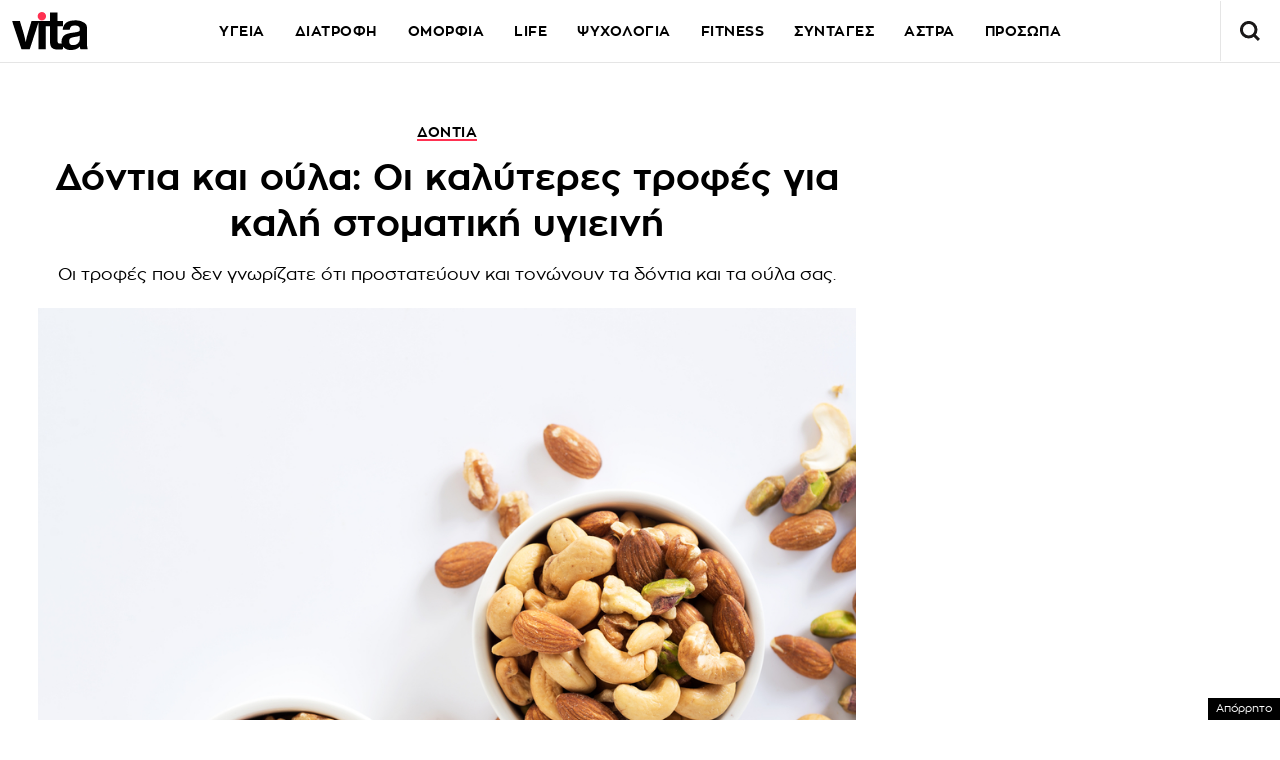

--- FILE ---
content_type: text/html; charset=UTF-8
request_url: https://www.vita.gr/2023/01/12/diatrofi/eating-healthing/dontia-kai-oula-oi-kalyteres-trofes-gia-kali-stomatiki-ygieini/
body_size: 40467
content:
<!DOCTYPE html>
<html lang="el">
<head>
  <meta charset="UTF-8">
  <meta name="viewport" content="width=device-width, initial-scale=1">
  <title>Δόντια και ούλα: Οι καλύτερες τροφές για καλή στοματική υγιεινή | Vita.gr</title>

  
    

  <link rel="icon" href="https://www.vita.gr/wp-content/themes/whsk_vitagr/common/icons/favicon.ico?v=1.2" type="image/x-icon" />
  <link rel="apple-touch-icon" sizes="57x57" href="https://www.vita.gr/wp-content/themes/whsk_vitagr/common/icons/apple-icon-57x57.png">
  <link rel="apple-touch-icon" sizes="60x60" href="https://www.vita.gr/wp-content/themes/whsk_vitagr/common/icons/apple-icon-60x60.png">
  <link rel="apple-touch-icon" sizes="72x72" href="https://www.vita.gr/wp-content/themes/whsk_vitagr/common/icons/apple-icon-72x72.png">
  <link rel="apple-touch-icon" sizes="76x76" href="https://www.vita.gr/wp-content/themes/whsk_vitagr/common/icons/apple-icon-76x76.png">
  <link rel="apple-touch-icon" sizes="114x114" href="https://www.vita.gr/wp-content/themes/whsk_vitagr/common/icons/apple-icon-114x114.png">
  <link rel="apple-touch-icon" sizes="120x120" href="https://www.vita.gr/wp-content/themes/whsk_vitagr/common/icons/apple-icon-120x120.png">
  <link rel="apple-touch-icon" sizes="144x144" href="https://www.vita.gr/wp-content/themes/whsk_vitagr/common/icons/apple-icon-144x144.png">
  <link rel="apple-touch-icon" sizes="152x152" href="https://www.vita.gr/wp-content/themes/whsk_vitagr/common/icons/apple-icon-152x152.png">
  <link rel="apple-touch-icon" sizes="180x180" href="https://www.vita.gr/wp-content/themes/whsk_vitagr/common/icons/apple-icon-180x180.png">
  <link rel="icon" type="image/png" sizes="192x192"  href="https://www.vita.gr/wp-content/themes/whsk_vitagr/common/icons/android-icon-192x192.png">
  <link rel="icon" type="image/png" sizes="32x32" href="https://www.vita.gr/wp-content/themes/whsk_vitagr/common/icons/favicon-32x32.png">
  <link rel="icon" type="image/png" sizes="96x96" href="https://www.vita.gr/wp-content/themes/whsk_vitagr/common/icons/favicon-96x96.png">
  <link rel="icon" type="image/png" sizes="16x16" href="https://www.vita.gr/wp-content/themes/whsk_vitagr/common/icons/favicon-16x16.png">
  <meta name="msapplication-TileColor" content="#ffffff">
  <meta name="msapplication-TileImage" content="https://www.vita.gr/wp-content/themes/whsk_vitagr/common/icons/ms-icon-144x144.png">
  <meta name="theme-color" content="#ffffff">
  
  <link rel="preconnect" href='https://fonts.googleapis.com'>
  <link rel="preconnect" href='https://fonts.gstatic.com'>
  <link rel="preconnect" href="https://quantcast.mgr.consensu.org">
  <link rel="preconnect" href="https://secure.quantserve.com">
  <link rel="preconnect" href="https://securepubads.g.doubleclick.net">
  <link rel="preconnect" href="https://pagead2.googlesyndication.com">
  <link rel="preconnect" href="https://tpc.googlesyndication.com">
  <link rel="preconnect" href="https://www.google-analytics.com">
  <link rel="preconnect" href="https://cdn.onesignal.com">
  <link rel="preconnect" href="https://ajax.googleapis.com">
  <link rel="dns-prefetch" href="https://quantcast.mgr.consensu.org">
  <link rel="dns-prefetch" href="https://secure.quantserve.com">
  <link rel="dns-prefetch" href="https://securepubads.g.doubleclick.net">
  <link rel="dns-prefetch" href="https://pagead2.googlesyndication.com">
  <link rel="dns-prefetch" href="https://tpc.googlesyndication.com">
  <link rel="dns-prefetch" href="https://www.google-analytics.com">
  <link rel="dns-prefetch" href="https://cdn.onesignal.com">
  <link rel="dns-prefetch" href="https://ajax.googleapis.com">
  
  <link rel="preload" href="/wp-content/themes/whsk_vitagr/common/fonts/regal/PFRegalDisplayPro-Italic.woff2" as="font" type="font/woff2" crossorigin="anonymous" />
  <link rel="preload" href="/wp-content/themes/whsk_vitagr/common/fonts/zona/regular/ZonaPro-Regular.woff" as="font" type="font/woff" crossorigin="anonymous" />
  <link rel="preload" href="/wp-content/themes/whsk_vitagr/common/fonts/zona/bold/ZonaPro-Bold.woff" as="font" type="font/woff" crossorigin="anonymous" />
  <link rel="preload" href="/wp-content/themes/whsk_vitagr/common/fonts/zona/thin/ZonaPro-Thin.woff" as="font" type="font/woff" crossorigin="anonymous" />
  <link rel="preload" href="/wp-content/themes/whsk_vitagr/common/fonts/zona/light/ZonaPro-Light.woff" as="font" type="font/woff" crossorigin="anonymous" />
  <link rel="preload" href="/wp-content/themes/whsk_vitagr/common/fonts/zona/extrabold/ZonaPro-ExtraBold.woff" as="font" type="font/woff" crossorigin="anonymous" />
  

  <script src="https://www.vita.gr/wp-content/cache/autoptimize/js/autoptimize_single_6d1b4944d4ebb96dd2e649b48d24fdea.js?v=1"></script>
  
<script async src="https://fundingchoicesmessages.google.com/i/pub-3451081775397713?ers=1"></script><script>(function() {function signalGooglefcPresent() {if (!window.frames['googlefcPresent']) {if (document.body) {const iframe = document.createElement('iframe'); iframe.style = 'width: 0; height: 0; border: none; z-index: -1000; left: -1000px; top: -1000px;'; iframe.style.display = 'none'; iframe.name = 'googlefcPresent'; document.body.appendChild(iframe);} else {setTimeout(signalGooglefcPresent, 0);}}}signalGooglefcPresent();})();</script>

<script>(function(){/*

 Copyright The Closure Library Authors.
 SPDX-License-Identifier: Apache-2.0
*/
'use strict';var aa=function(a){var b=0;return function(){return b<a.length?{done:!1,value:a[b++]}:{done:!0}}},ba="function"==typeof Object.create?Object.create:function(a){var b=function(){};b.prototype=a;return new b},k;if("function"==typeof Object.setPrototypeOf)k=Object.setPrototypeOf;else{var m;a:{var ca={a:!0},n={};try{n.__proto__=ca;m=n.a;break a}catch(a){}m=!1}k=m?function(a,b){a.__proto__=b;if(a.__proto__!==b)throw new TypeError(a+" is not extensible");return a}:null}
var p=k,q=function(a,b){a.prototype=ba(b.prototype);a.prototype.constructor=a;if(p)p(a,b);else for(var c in b)if("prototype"!=c)if(Object.defineProperties){var d=Object.getOwnPropertyDescriptor(b,c);d&&Object.defineProperty(a,c,d)}else a[c]=b[c];a.v=b.prototype},r=this||self,da=function(){},t=function(a){return a};var u;var w=function(a,b){this.g=b===v?a:""};w.prototype.toString=function(){return this.g+""};var v={},x=function(a){if(void 0===u){var b=null;var c=r.trustedTypes;if(c&&c.createPolicy){try{b=c.createPolicy("goog#html",{createHTML:t,createScript:t,createScriptURL:t})}catch(d){r.console&&r.console.error(d.message)}u=b}else u=b}a=(b=u)?b.createScriptURL(a):a;return new w(a,v)};var A=function(){return Math.floor(2147483648*Math.random()).toString(36)+Math.abs(Math.floor(2147483648*Math.random())^Date.now()).toString(36)};var B={},C=null;var D="function"===typeof Uint8Array;function E(a,b,c){return"object"===typeof a?D&&!Array.isArray(a)&&a instanceof Uint8Array?c(a):F(a,b,c):b(a)}function F(a,b,c){if(Array.isArray(a)){for(var d=Array(a.length),e=0;e<a.length;e++){var f=a[e];null!=f&&(d[e]=E(f,b,c))}Array.isArray(a)&&a.s&&G(d);return d}d={};for(e in a)Object.prototype.hasOwnProperty.call(a,e)&&(f=a[e],null!=f&&(d[e]=E(f,b,c)));return d}
function ea(a){return F(a,function(b){return"number"===typeof b?isFinite(b)?b:String(b):b},function(b){var c;void 0===c&&(c=0);if(!C){C={};for(var d="ABCDEFGHIJKLMNOPQRSTUVWXYZabcdefghijklmnopqrstuvwxyz0123456789".split(""),e=["+/=","+/","-_=","-_.","-_"],f=0;5>f;f++){var h=d.concat(e[f].split(""));B[f]=h;for(var g=0;g<h.length;g++){var l=h[g];void 0===C[l]&&(C[l]=g)}}}c=B[c];d=Array(Math.floor(b.length/3));e=c[64]||"";for(f=h=0;h<b.length-2;h+=3){var y=b[h],z=b[h+1];l=b[h+2];g=c[y>>2];y=c[(y&3)<<
4|z>>4];z=c[(z&15)<<2|l>>6];l=c[l&63];d[f++]=""+g+y+z+l}g=0;l=e;switch(b.length-h){case 2:g=b[h+1],l=c[(g&15)<<2]||e;case 1:b=b[h],d[f]=""+c[b>>2]+c[(b&3)<<4|g>>4]+l+e}return d.join("")})}var fa={s:{value:!0,configurable:!0}},G=function(a){Array.isArray(a)&&!Object.isFrozen(a)&&Object.defineProperties(a,fa);return a};var H;var J=function(a,b,c){var d=H;H=null;a||(a=d);d=this.constructor.u;a||(a=d?[d]:[]);this.j=d?0:-1;this.h=null;this.g=a;a:{d=this.g.length;a=d-1;if(d&&(d=this.g[a],!(null===d||"object"!=typeof d||Array.isArray(d)||D&&d instanceof Uint8Array))){this.l=a-this.j;this.i=d;break a}void 0!==b&&-1<b?(this.l=Math.max(b,a+1-this.j),this.i=null):this.l=Number.MAX_VALUE}if(c)for(b=0;b<c.length;b++)a=c[b],a<this.l?(a+=this.j,(d=this.g[a])?G(d):this.g[a]=I):(d=this.l+this.j,this.g[d]||(this.i=this.g[d]={}),(d=this.i[a])?
G(d):this.i[a]=I)},I=Object.freeze(G([])),K=function(a,b){if(-1===b)return null;if(b<a.l){b+=a.j;var c=a.g[b];return c!==I?c:a.g[b]=G([])}if(a.i)return c=a.i[b],c!==I?c:a.i[b]=G([])},M=function(a,b){var c=L;if(-1===b)return null;a.h||(a.h={});if(!a.h[b]){var d=K(a,b);d&&(a.h[b]=new c(d))}return a.h[b]};J.prototype.toJSON=function(){var a=N(this,!1);return ea(a)};
var N=function(a,b){if(a.h)for(var c in a.h)if(Object.prototype.hasOwnProperty.call(a.h,c)){var d=a.h[c];if(Array.isArray(d))for(var e=0;e<d.length;e++)d[e]&&N(d[e],b);else d&&N(d,b)}return a.g},O=function(a,b){H=b=b?JSON.parse(b):null;a=new a(b);H=null;return a};J.prototype.toString=function(){return N(this,!1).toString()};var P=function(a){J.call(this,a)};q(P,J);function ha(a){var b,c=(a.ownerDocument&&a.ownerDocument.defaultView||window).document,d=null===(b=c.querySelector)||void 0===b?void 0:b.call(c,"script[nonce]");(b=d?d.nonce||d.getAttribute("nonce")||"":"")&&a.setAttribute("nonce",b)};var Q=function(a,b){b=String(b);"application/xhtml+xml"===a.contentType&&(b=b.toLowerCase());return a.createElement(b)},R=function(a){this.g=a||r.document||document};R.prototype.appendChild=function(a,b){a.appendChild(b)};var S=function(a,b,c,d,e,f){try{var h=a.g,g=Q(a.g,"SCRIPT");g.async=!0;g.src=b instanceof w&&b.constructor===w?b.g:"type_error:TrustedResourceUrl";ha(g);h.head.appendChild(g);g.addEventListener("load",function(){e();d&&h.head.removeChild(g)});g.addEventListener("error",function(){0<c?S(a,b,c-1,d,e,f):(d&&h.head.removeChild(g),f())})}catch(l){f()}};var ia=r.atob("aHR0cHM6Ly93d3cuZ3N0YXRpYy5jb20vaW1hZ2VzL2ljb25zL21hdGVyaWFsL3N5c3RlbS8xeC93YXJuaW5nX2FtYmVyXzI0ZHAucG5n"),ja=r.atob("WW91IGFyZSBzZWVpbmcgdGhpcyBtZXNzYWdlIGJlY2F1c2UgYWQgb3Igc2NyaXB0IGJsb2NraW5nIHNvZnR3YXJlIGlzIGludGVyZmVyaW5nIHdpdGggdGhpcyBwYWdlLg=="),ka=r.atob("RGlzYWJsZSBhbnkgYWQgb3Igc2NyaXB0IGJsb2NraW5nIHNvZnR3YXJlLCB0aGVuIHJlbG9hZCB0aGlzIHBhZ2Uu"),la=function(a,b,c){this.h=a;this.j=new R(this.h);this.g=null;this.i=[];this.l=!1;this.o=b;this.m=c},V=function(a){if(a.h.body&&!a.l){var b=
function(){T(a);r.setTimeout(function(){return U(a,3)},50)};S(a.j,a.o,2,!0,function(){r[a.m]||b()},b);a.l=!0}},T=function(a){for(var b=W(1,5),c=0;c<b;c++){var d=X(a);a.h.body.appendChild(d);a.i.push(d)}b=X(a);b.style.bottom="0";b.style.left="0";b.style.position="fixed";b.style.width=W(100,110).toString()+"%";b.style.zIndex=W(2147483544,2147483644).toString();b.style["background-color"]=ma(249,259,242,252,219,229);b.style["box-shadow"]="0 0 12px #888";b.style.color=ma(0,10,0,10,0,10);b.style.display=
"flex";b.style["justify-content"]="center";b.style["font-family"]="Roboto, Arial";c=X(a);c.style.width=W(80,85).toString()+"%";c.style.maxWidth=W(750,775).toString()+"px";c.style.margin="24px";c.style.display="flex";c.style["align-items"]="flex-start";c.style["justify-content"]="center";d=Q(a.j.g,"IMG");d.className=A();d.src=ia;d.style.height="24px";d.style.width="24px";d.style["padding-right"]="16px";var e=X(a),f=X(a);f.style["font-weight"]="bold";f.textContent=ja;var h=X(a);h.textContent=ka;Y(a,
e,f);Y(a,e,h);Y(a,c,d);Y(a,c,e);Y(a,b,c);a.g=b;a.h.body.appendChild(a.g);b=W(1,5);for(c=0;c<b;c++)d=X(a),a.h.body.appendChild(d),a.i.push(d)},Y=function(a,b,c){for(var d=W(1,5),e=0;e<d;e++){var f=X(a);b.appendChild(f)}b.appendChild(c);c=W(1,5);for(d=0;d<c;d++)e=X(a),b.appendChild(e)},W=function(a,b){return Math.floor(a+Math.random()*(b-a))},ma=function(a,b,c,d,e,f){return"rgb("+W(Math.max(a,0),Math.min(b,255)).toString()+","+W(Math.max(c,0),Math.min(d,255)).toString()+","+W(Math.max(e,0),Math.min(f,
255)).toString()+")"},X=function(a){a=Q(a.j.g,"DIV");a.className=A();return a},U=function(a,b){0>=b||null!=a.g&&0!=a.g.offsetHeight&&0!=a.g.offsetWidth||(na(a),T(a),r.setTimeout(function(){return U(a,b-1)},50))},na=function(a){var b=a.i;var c="undefined"!=typeof Symbol&&Symbol.iterator&&b[Symbol.iterator];b=c?c.call(b):{next:aa(b)};for(c=b.next();!c.done;c=b.next())(c=c.value)&&c.parentNode&&c.parentNode.removeChild(c);a.i=[];(b=a.g)&&b.parentNode&&b.parentNode.removeChild(b);a.g=null};var pa=function(a,b,c,d,e){var f=oa(c),h=function(l){l.appendChild(f);r.setTimeout(function(){f?(0!==f.offsetHeight&&0!==f.offsetWidth?b():a(),f.parentNode&&f.parentNode.removeChild(f)):a()},d)},g=function(l){document.body?h(document.body):0<l?r.setTimeout(function(){g(l-1)},e):b()};g(3)},oa=function(a){var b=document.createElement("div");b.className=a;b.style.width="1px";b.style.height="1px";b.style.position="absolute";b.style.left="-10000px";b.style.top="-10000px";b.style.zIndex="-10000";return b};var L=function(a){J.call(this,a)};q(L,J);var qa=function(a){J.call(this,a)};q(qa,J);var ra=function(a,b){this.l=a;this.m=new R(a.document);this.g=b;this.i=K(this.g,1);b=M(this.g,2);this.o=x(K(b,4)||"");this.h=!1;b=M(this.g,13);b=x(K(b,4)||"");this.j=new la(a.document,b,K(this.g,12))};ra.prototype.start=function(){sa(this)};
var sa=function(a){ta(a);S(a.m,a.o,3,!1,function(){a:{var b=a.i;var c=r.btoa(b);if(c=r[c]){try{var d=O(P,r.atob(c))}catch(e){b=!1;break a}b=b===K(d,1)}else b=!1}b?Z(a,K(a.g,14)):(Z(a,K(a.g,8)),V(a.j))},function(){pa(function(){Z(a,K(a.g,7));V(a.j)},function(){return Z(a,K(a.g,6))},K(a.g,9),K(a.g,10),K(a.g,11))})},Z=function(a,b){a.h||(a.h=!0,a=new a.l.XMLHttpRequest,a.open("GET",b,!0),a.send())},ta=function(a){var b=r.btoa(a.i);a.l[b]&&Z(a,K(a.g,5))};(function(a,b){r[a]=function(c){for(var d=[],e=0;e<arguments.length;++e)d[e-0]=arguments[e];r[a]=da;b.apply(null,d)}})("__h82AlnkH6D91__",function(a){"function"===typeof window.atob&&(new ra(window,O(qa,window.atob(a)))).start()});}).call(this);

window.__h82AlnkH6D91__("[base64]/[base64]/[base64]/[base64]");</script>

<link rel="preconnect" href="https://tags.crwdcntrl.net">
  <link rel="preconnect" href="https://bcp.crwdcntrl.net">
  <link rel="preconnect" href="https://c.ltmsphrcl.net">
  <link rel="dns-prefetch" href="https://tags.crwdcntrl.net">
  <link rel="dns-prefetch" href="https://bcp.crwdcntrl.net">
  <link rel="dns-prefetch" href="https://c.ltmsphrcl.net">

  <script>
    ! function() {
      window.googletag = window.googletag || {};
      window.googletag.cmd = window.googletag.cmd || [];
      var audTargetingKey = 'lotame';
      var panoramaIdTargetingKey = 'lpanoramaid';
      var lotameClientId = '17932';
      var audLocalStorageKey = 'lotame_' + lotameClientId + '_auds';

      // Immediately load audiences and Panorama ID from local storage
      try {
        var storedAuds = window.localStorage.getItem(audLocalStorageKey) || '';
        if (storedAuds) {
          googletag.cmd.push(function() {
            window.googletag.pubads().setTargeting(audTargetingKey, storedAuds.split(','));
          });
        }

        var localStoragePanoramaID = window.localStorage.getItem('panoramaId') || '';
        if (localStoragePanoramaID) {
          googletag.cmd.push(function() {
              window.googletag.pubads().setTargeting(panoramaIdTargetingKey, localStoragePanoramaID);
          });
        }
      } catch(e) {
      }

      // Callback when targeting audience is ready to push latest audience data
      var audienceReadyCallback = function (profile) {

        // Get audiences as an array
        var lotameAudiences = profile.getAudiences() || [];

        // Set the new target audiences for call to Google
        googletag.cmd.push(function() {
          window.googletag.pubads().setTargeting(audTargetingKey, lotameAudiences);
        });

        // Get the PanoramaID to set at Google
        var lotamePanoramaID = profile.getPanorama().getId() || '';
        if (lotamePanoramaID) {
          googletag.cmd.push(function() {
            window.googletag.pubads().setTargeting(panoramaIdTargetingKey, lotamePanoramaID);
          });
        }
      };

      // Lotame Config
      var lotameTagInput = {
        data: {
          behaviors: {
          int: ["Category: diatrofi","Category: diatrofi :: Subcategory: eating-healthing"]          },          
        },
        config: {
          audienceLocalStorage: audLocalStorageKey,
          onProfileReady: audienceReadyCallback
        }
      };

      // Lotame initialization
      var lotameConfig = lotameTagInput.config || {};
      var namespace = window['lotame_' + lotameClientId] = {};
      namespace.config = lotameConfig;
      namespace.data = lotameTagInput.data || {};
      namespace.cmd = namespace.cmd || [];
    } ();
  </script>
  <script async src="https://tags.crwdcntrl.net/lt/c/17932/lt.min.js"></script>  <script>
!function (n) { "use strict"; function d(n, t) { var r = (65535 & n) + (65535 & t); return (n >> 16) + (t >> 16) + (r >> 16) << 16 | 65535 & r } function f(n, t, r, e, o, u) { return d((u = d(d(t, n), d(e, u))) << o | u >>> 32 - o, r) } function l(n, t, r, e, o, u, c) { return f(t & r | ~t & e, n, t, o, u, c) } function g(n, t, r, e, o, u, c) { return f(t & e | r & ~e, n, t, o, u, c) } function v(n, t, r, e, o, u, c) { return f(t ^ r ^ e, n, t, o, u, c) } function m(n, t, r, e, o, u, c) { return f(r ^ (t | ~e), n, t, o, u, c) } function c(n, t) { var r, e, o, u; n[t >> 5] |= 128 << t % 32, n[14 + (t + 64 >>> 9 << 4)] = t; for (var c = 1732584193, f = -271733879, i = -1732584194, a = 271733878, h = 0; h < n.length; h += 16)c = l(r = c, e = f, o = i, u = a, n[h], 7, -680876936), a = l(a, c, f, i, n[h + 1], 12, -389564586), i = l(i, a, c, f, n[h + 2], 17, 606105819), f = l(f, i, a, c, n[h + 3], 22, -1044525330), c = l(c, f, i, a, n[h + 4], 7, -176418897), a = l(a, c, f, i, n[h + 5], 12, 1200080426), i = l(i, a, c, f, n[h + 6], 17, -1473231341), f = l(f, i, a, c, n[h + 7], 22, -45705983), c = l(c, f, i, a, n[h + 8], 7, 1770035416), a = l(a, c, f, i, n[h + 9], 12, -1958414417), i = l(i, a, c, f, n[h + 10], 17, -42063), f = l(f, i, a, c, n[h + 11], 22, -1990404162), c = l(c, f, i, a, n[h + 12], 7, 1804603682), a = l(a, c, f, i, n[h + 13], 12, -40341101), i = l(i, a, c, f, n[h + 14], 17, -1502002290), c = g(c, f = l(f, i, a, c, n[h + 15], 22, 1236535329), i, a, n[h + 1], 5, -165796510), a = g(a, c, f, i, n[h + 6], 9, -1069501632), i = g(i, a, c, f, n[h + 11], 14, 643717713), f = g(f, i, a, c, n[h], 20, -373897302), c = g(c, f, i, a, n[h + 5], 5, -701558691), a = g(a, c, f, i, n[h + 10], 9, 38016083), i = g(i, a, c, f, n[h + 15], 14, -660478335), f = g(f, i, a, c, n[h + 4], 20, -405537848), c = g(c, f, i, a, n[h + 9], 5, 568446438), a = g(a, c, f, i, n[h + 14], 9, -1019803690), i = g(i, a, c, f, n[h + 3], 14, -187363961), f = g(f, i, a, c, n[h + 8], 20, 1163531501), c = g(c, f, i, a, n[h + 13], 5, -1444681467), a = g(a, c, f, i, n[h + 2], 9, -51403784), i = g(i, a, c, f, n[h + 7], 14, 1735328473), c = v(c, f = g(f, i, a, c, n[h + 12], 20, -1926607734), i, a, n[h + 5], 4, -378558), a = v(a, c, f, i, n[h + 8], 11, -2022574463), i = v(i, a, c, f, n[h + 11], 16, 1839030562), f = v(f, i, a, c, n[h + 14], 23, -35309556), c = v(c, f, i, a, n[h + 1], 4, -1530992060), a = v(a, c, f, i, n[h + 4], 11, 1272893353), i = v(i, a, c, f, n[h + 7], 16, -155497632), f = v(f, i, a, c, n[h + 10], 23, -1094730640), c = v(c, f, i, a, n[h + 13], 4, 681279174), a = v(a, c, f, i, n[h], 11, -358537222), i = v(i, a, c, f, n[h + 3], 16, -722521979), f = v(f, i, a, c, n[h + 6], 23, 76029189), c = v(c, f, i, a, n[h + 9], 4, -640364487), a = v(a, c, f, i, n[h + 12], 11, -421815835), i = v(i, a, c, f, n[h + 15], 16, 530742520), c = m(c, f = v(f, i, a, c, n[h + 2], 23, -995338651), i, a, n[h], 6, -198630844), a = m(a, c, f, i, n[h + 7], 10, 1126891415), i = m(i, a, c, f, n[h + 14], 15, -1416354905), f = m(f, i, a, c, n[h + 5], 21, -57434055), c = m(c, f, i, a, n[h + 12], 6, 1700485571), a = m(a, c, f, i, n[h + 3], 10, -1894986606), i = m(i, a, c, f, n[h + 10], 15, -1051523), f = m(f, i, a, c, n[h + 1], 21, -2054922799), c = m(c, f, i, a, n[h + 8], 6, 1873313359), a = m(a, c, f, i, n[h + 15], 10, -30611744), i = m(i, a, c, f, n[h + 6], 15, -1560198380), f = m(f, i, a, c, n[h + 13], 21, 1309151649), c = m(c, f, i, a, n[h + 4], 6, -145523070), a = m(a, c, f, i, n[h + 11], 10, -1120210379), i = m(i, a, c, f, n[h + 2], 15, 718787259), f = m(f, i, a, c, n[h + 9], 21, -343485551), c = d(c, r), f = d(f, e), i = d(i, o), a = d(a, u); return [c, f, i, a] } function i(n) { for (var t = "", r = 32 * n.length, e = 0; e < r; e += 8)t += String.fromCharCode(n[e >> 5] >>> e % 32 & 255); return t } function a(n) { var t = []; for (t[(n.length >> 2) - 1] = void 0, e = 0; e < t.length; e += 1)t[e] = 0; for (var r = 8 * n.length, e = 0; e < r; e += 8)t[e >> 5] |= (255 & n.charCodeAt(e / 8)) << e % 32; return t } function e(n) { for (var t, r = "0123456789abcdef", e = "", o = 0; o < n.length; o += 1)t = n.charCodeAt(o), e += r.charAt(t >>> 4 & 15) + r.charAt(15 & t); return e } function r(n) { return unescape(encodeURIComponent(n)) } function o(n) { return i(c(a(n = r(n)), 8 * n.length)) } function u(n, t) { return function (n, t) { var r, e = a(n), o = [], u = []; for (o[15] = u[15] = void 0, 16 < e.length && (e = c(e, 8 * n.length)), r = 0; r < 16; r += 1)o[r] = 909522486 ^ e[r], u[r] = 1549556828 ^ e[r]; return t = c(o.concat(a(t)), 512 + 8 * t.length), i(c(u.concat(t), 640)) }(r(n), r(t)) } function t(n, t, r) { return t ? r ? u(t, n) : e(u(t, n)) : r ? o(n) : e(o(n)) } "function" == typeof define && define.amd ? define(function () { return t }) : "object" == typeof module && module.exports ? module.exports = t : n.md5 = t }(this);

function uuidv4() {
    return ([1e7] + -1e3 + -4e3 + -8e3 + -1e11).replace(/[018]/g, c =>
        (c ^ crypto.getRandomValues(new Uint8Array(1))[0] & 15 >> c / 4).toString(16)
    );
}

function setPPIDCookie() {
    document.cookie = "_ppid=" + md5(uuidv4()) + ";path=/";
}

function clearPPIDCookie() {
    document.cookie = "_ppid=;path=/;expires=Thu, 01 Jan 1970 00:00:01 GMT";
}

function getPPIDCookie() {
    let name = "_ppid=";
    let ca = document.cookie.split(';');
    for (let i = 0; i < ca.length; i++) {
        let c = ca[i].trim();
        if (c.indexOf(name) == 0) {
            return c.substring(name.length, c.length);
        }
    }
    return "";
}

function quantcastTrackEvent(eventName) {
    let ppid = getPPIDCookie();
    if (ppid === "") {
        setPPIDCookie();
    }
    if (typeof __qc !== 'undefined') {
        __qc.event({
            type: 'custom',
            eventType: eventName
        });
    }
}

// Wait for TCF API to load
let tcfCheckInterval = setInterval(() => {
    if (typeof window.__tcfapi !== 'undefined') {
        clearInterval(tcfCheckInterval); // Stop checking once __tcfapi is available

        window.__tcfapi('addEventListener', 2, function(tcData, success) {
            if (success && (tcData.eventStatus === 'useractioncomplete' || tcData.eventStatus === 'tcloaded')) {
                const hasPurposeOneConsent = tcData.purpose.consents['1']; // Purpose 1: Storage & Access
                
                if (hasPurposeOneConsent) {
                    console.log("Consent given for Purpose 1 - Setting PPID");
                    quantcastTrackEvent('Personalized Ad Consent Given');
                } else {
                    console.log("No consent for Purpose 1 - Clearing PPID");
                    clearPPIDCookie();
                }
            }
        });
    }
}, 500); // Check every 500ms

// Stop checking after 5 seconds
setTimeout(() => clearInterval(tcfCheckInterval), 5000);
    
</script>
   



<script>
    window.skinSize = 'small';
    var w = window.innerWidth || document.documentElement.clientWidth || document.body.clientWidth;
    if (w > 1000) {
        window.skinSize = 'large';
    }
    if (w <= 668) {
        var platform = 'mobile';
    } else {
        var platform = 'desktop';
    }

    // function display320() {
    //     googletag.cmd.push(function() {
    //         googletag.display('320x50_bottom_2')
    //     });
    //     display320 = function() {}
    // }

    function ways() {
        const f = $(".das-mmiddle");
        const d = $("#das-mmiddle-wp");
        var waypoint = new Waypoint({
            element: d[0],
            handler: function(n) {
                "up" === n ? f.addClass('ups') : "down" === n && f.removeClass('ups');
                //display320()
            },
            offset: function() {
                return window.innerHeight
            }
        })
    }
</script>
<script async='async' src='https://securepubads.g.doubleclick.net/tag/js/gpt.js'></script>
<script>
    var googletag = googletag || {};
    googletag.cmd = googletag.cmd || [];
</script>
<script src="https://www.alteregomedia.org/files/js/gtags.js?v=1"></script>
<script>
    var plink = "https://www.vita.gr/2023/01/12/diatrofi/eating-healthing/dontia-kai-oula-oi-kalyteres-trofes-gia-kali-stomatiki-ygieini";
            var title = 'Δόντια και ούλα: Οι καλύτερες τροφές για καλή στοματική υγιεινή';
    var summary = 'Οι τροφές που δεν γνωρίζατε ότι προστατεύουν και τονώνουν τα δόντια και τα ούλα σας.';
        var text = 'Ενώ υπάρχουν ορισμένες τροφές που μπορούν να βλάψουν τα δόντια σας, όπως η ζάχαρη, λεκιάζοντας τον σμάλτο τους, υπάρχουν και άλλες που συμβάλλουν στην πρόληψη του αποχρωματισμού, στην καταπολέμηση της ουλίτιδας, στην πρόληψη της τερηδόνας και στη γενική υγεία των δοντιών. Τα φρούτα και τα λαχανικά, ειδικότερα, είναι πολύ φιλικά προς τα δόντια και τα ούλα. Διαβάστε επίσης: Oral Care: Ο δεκάλογος της στοματικής υγιεινήςgoogletag.cmd.push(function() { googletag.display("300x250_m1"); });googletag.cmd.push(function() {googletag.display("300x250_middle_1")}) Η υγιεινή διατροφή με υψηλή περιεκτικότητα σε λαχανικά και φρούτα και χαμηλή σε ζάχαρη μπορεί να μειώσει την πλάκα που συσσωρεύεται στα δόντια σας, η οποία μπορεί να προκαλέσει τερηδόνα και άλλες παθήσεις των ούλων. Οι καλύτερες τροφές για λευκά δόντια και ισχυρά ούλα 1. Τραγανά λαχανικά Τα τραγανά λαχανικά, εκτός από απολαυστικά και θρεπτικά, μπορούν να αφαιρέσουν λίγη από την πλάκα, μια βακτηριακή ουσία που κολλάει στην επιφάνεια των δοντιών σας. Ένας ακόμη λόγος για να αγαπήσετε τα τραγανά καρότα, το μπρόκολο και τις πιπεριές. 2. Γαλακτοκομικά «Το γάλα, το γιαούρτι, το τυρί και άλλα γαλακτοκομικά προϊόντα είναι εξαιρετικά για την ενίσχυση του σμάλτου των δοντιών και την καταπολέμηση της τερηδόνας, καθώς έχουν υψηλή περιεκτικότητα σε ασβέστιο και πρωτεΐνη», αναφέρουν οι ειδικοί.googletag.cmd.push(function() { googletag.display("300x250_m2"); }); Σύμφωνα με τα αμερικανικά Ινστιτούτα Υγείας (NIH), σχεδόν όλο το ασβέστιο στο σώμα αποθηκεύεται στα οστά και τα δόντια, όπου υποστηρίζει τη δομή και τη σκληρότητά τους.googletag.cmd.push(function() { googletag.display("300x250_middle_2"); }); 3. Ξηροί καρποί Επιλέξτε φυσικούς ξηρούς καρπούς χωρίς πρόσθετα ή ζάχαρη και αυτούς που έχουν υψηλή περιεκτικότητα σε φυτικές ίνες και ασβέστιο, όπως τα αμύγδαλα, που μπορούν να βοηθήσουν στην ενίσχυση του σμάλτου των δοντιών. Σύμφωνα με την Αμερικανική Οδοντιατρική Εταιρεία (ADA), οι ξηροί καρποί είναι επίσης εξαιρετικές τροφές για τα δόντια επειδή είναι χαμηλοί σε υδατάνθρακες, οι οποίοι ενεργοποιούν τα βακτήρια που παράγουν οξύ και μπορούν να οδηγήσουν σε τερηδόνα. Ένα άλλο όφελος από το μάσημα των ξηρών καρπών είναι ότι βοηθά στην τόνωση της παραγωγής σάλιου, το οποίο μπορεί επίσης να μειώσει τον κίνδυνο για τερηδόνα. 4. Κρεμμύδια και σκόρδο Πολλοί άνθρωποι δεν γνωρίζουν ότι όχι μόνο αυτές οι αρωματικές υπερτροφές θα κάνουν τα πιάτα σας πιο νόστιμα, αλλά και τα δόντια σας πιο υγιή. Τα κρεμμύδια και το σκόρδο έχουν και τα δύο ιδιότητες που μπορούν να μειώσουν τα βακτήρια που προκαλούν φλεγμονή των ούλων, τερηδόνα και κακή αναπνοή.googletag.cmd.push(function() { googletag.display("300x250_middle_3"); }); Ναι, το σκόρδο μπορεί πραγματικά να βοηθήσει στην πρόληψη της κακοσμίας του στόματος… τουλάχιστον μακροπρόθεσμα. 5. Σολομός Ο σολομός είναι πλούσιος σε ωμέγα-3 λιπαρά οξέα, τα οποία μπορούν να σας βοηθήσουν να κάνετε το στόμα σας πιο ανθεκτικό στις προχωρημένες λοιμώξεις των ούλων και μπορεί εκπληκτικά να βοηθήσει τα ούλα σας να επουλωθούν πιο γρήγορα κατά τη διάρκεια θεραπειών για την ασθένεια των ούλων. Άλλα ψάρια πλούσια σε ωμέγα-3 είναι το σκουμπρί, ο τόνος, ο μπακαλιάρος, οι σαρδέλες και η ρέγγα. 6. Μήλα Οι ινώδεις τροφές όπως τα μήλα και τα αχλάδια είναι καλές για την υγεία της καρδιάς και των ούλων επειδή πρέπει να αφιερώνουμε λίγο περισσότερο χρόνο στο μάσημά τους για να τα καταναλώνουμε σωστά. Έτσι διεγείρονται τα ούλα και αυξάνεται η παραγωγή σάλιου, που βοηθά στην εξουδετέρωση της οξύτητας στο στόμα, μειώνοντας τον κίνδυνο τερηδόνας.';
        var tags = 'δόντια ΟΥΛΑ ΤΡΟΦΕΣ';
            try {setas()} catch (e) {var lineitemids = ''; var adserver = ''}
    googletag.cmd.push(function() {
        var mtoph = 50;
        var header_mapping = googletag.sizeMapping().addSize([0, 0], []).addSize([670, 200], [[970, 250], [970, 90], [728, 90], [1000, 250]]).build();
        var right_mapping = googletag.sizeMapping().addSize([0, 0], []).addSize([875, 200], [[300, 250], [300, 450], [300, 600]]).build();
        var over_mapping = googletag.sizeMapping().addSize([0, 0], []).addSize([669, 200], [1, 1]).build();
        var textlink_mapping = googletag.sizeMapping().addSize([0, 0], []).addSize([600, 200], [[520, 40],[300, 250]]).build();
        var mapping_320 = googletag.sizeMapping().addSize([0, 0], [320, 50]).addSize([668, 0], []).build();
        var middle_mapping = googletag.sizeMapping().addSize([0, 0], []).addSize([300, 250], [[300, 250]]).addSize([300, 500], [[300, 600], [300, 250]]).addSize([668, 0], []).build();
        var bottom_mapping = googletag.sizeMapping().addSize([0, 0], []).addSize([300, 250], [[320, 50], [300, 250], [300, 450]]).addSize([300, 500], [[320, 50], [300, 250], [300, 450], [300, 600]]).addSize([668, 0], []).build();
        var bottom_mapping_new = googletag.sizeMapping().addSize([0, 0], [320, 50]).addSize([670, 200], []).build();
        googletag.defineSlot('/28509845/vita_group/vita_inside_mobile_bottom_anchor', [320, 50], '320x50_bottom_sticky').defineSizeMapping(bottom_mapping_new).addService(googletag.pubads());
        googletag.defineSlot('/28509845/vita_group/vita_inside_320x50_top', [1, 1], '320x50_top').defineSizeMapping(mapping_320).addService(googletag.pubads());
                googletag.defineSlot('/28509845/vita_group/vita_mobile_300x250_middle', [[300, 600], [300, 250]], '300x250_middle_1').defineSizeMapping(middle_mapping).addService(googletag.pubads());
        googletag.defineSlot('/28509845/vita_group/vita_inside_300x250_m1', [[300, 250], [520, 40]], '300x250_m1').defineSizeMapping(textlink_mapping).addService(googletag.pubads());
        googletag.defineSlot('/28509845/vita_group/vita_inside_300x250_m2', [[300, 250], [520, 40]], '300x250_m2').defineSizeMapping(textlink_mapping).addService(googletag.pubads());
        googletag.defineSlot('/28509845/vita_group/vita_mobile_300x250_middle_2', [[300, 600], [300, 250]], '300x250_middle_2').defineSizeMapping(middle_mapping).addService(googletag.pubads());
        googletag.defineSlot('/28509845/vita_group/vita_mobile_300x250_middle_3', [[300, 600], [300, 250]], '300x250_middle_3').defineSizeMapping(middle_mapping).addService(googletag.pubads());
                googletag.defineSlot('/28509845/vita_group/vita_1x1_over', [1, 1], '1x1_over').defineSizeMapping(over_mapping).addService(googletag.pubads());
        // googletag.defineSlot('/28509845/vita_group/vita_inside_970x90_top', [[970, 250], [970, 90], [728, 90], [1000, 250]], '970x90_top').defineSizeMapping(header_mapping).addService(googletag.pubads());
        googletag.defineSlot('/28509845/vita_group/vita_inside_300x250_r1', [[300, 250], [300, 450], [300, 600]], '300x250_r1').defineSizeMapping(right_mapping).addService(googletag.pubads());
        googletag.defineSlot('/28509845/vita_group/vita_inside_300x250_r2', [[300, 250], [300, 450], [300, 600]], '300x250_r2').defineSizeMapping(right_mapping).addService(googletag.pubads());
        googletag.defineSlot('/28509845/vita_group/vita_inside_300x250_r3', [[300, 250], [300, 450], [300, 600]], '300x250_r3').defineSizeMapping(right_mapping).addService(googletag.pubads());
//         googletag.defineSlot('/28509845/vita_group/vita_inside_300x250_r4', [[300, 250], [300, 450], [300, 600]], '300x250_r4').defineSizeMapping(right_mapping).addService(googletag.pubads());
//         googletag.defineSlot('/28509845/vita_group/vita_inside_300x250_r5', [[300, 250], [300, 450], [300, 600]], '300x250_r5').defineSizeMapping(right_mapping).addService(googletag.pubads());
//         googletag.defineSlot('/28509845/vita_group/vita_inside_300x250_r6', [[300, 250], [300, 450], [300, 600]], '300x250_r6').defineSizeMapping(right_mapping).addService(googletag.pubads())
        var islot = googletag.defineOutOfPageSlot('/28509845/vita_group/vita_interstitial', googletag.enums.OutOfPageFormat.INTERSTITIAL);
        if (islot) {islot.addService(googletag.pubads());}
                googletag.defineSlot('/28509845/vita_group/vita_textlink_1', [[300, 250], [300, 450], [520, 40]], 'textlink_1').defineSizeMapping(textlink_mapping).addService(googletag.pubads());
        googletag.defineSlot('/28509845/vita_group/vita_inside_320x50_bottom', [[320, 50], [300, 250], [300, 450], [300, 600]], '320x50_bottom').defineSizeMapping(bottom_mapping).addService(googletag.pubads());
        googletag.defineSlot('/28509845/vita_group/vita_inside_320x50_bottom_2', [[320, 50], [300, 250], [300, 450], [300, 600]], '320x50_bottom_2').defineSizeMapping(bottom_mapping).addService(googletag.pubads());
                googletag.pubads().setTargeting('Item_Id', '343156');
                googletag.pubads().setTargeting('Category', 'diatrofi');
        googletag.pubads().setTargeting('SubCategory', 'eating-healthing');
        
                googletag.pubads().setTargeting('Tags', ['δόντια','ΟΥΛΑ','ΤΡΟΦΕΣ']);
                googletag.pubads().setTargeting('AdServer', adserver);
        googletag.pubads().setTargeting('Skin', skinSize);
        googletag.pubads().setTargeting('Platform', platform);
                googletag.pubads().setTargeting('Length', 'medium');
        googletag.pubads().collapseEmptyDivs(true);
        
		googletag.pubads().enableVideoAds();
        googletag.pubads().addEventListener('slotRenderEnded', function(event) {
        if(event.slot.getSlotElementId() === '320x50_top' && !event.isEmpty && event.size[1] >= 51 ){mtoph=100}
        // if (event.slot.getSlotElementId() === '300x250_middle') {ways();}
        if (event.slot.getSlotElementId() === '320x50_bottom_sticky') {if (!event.isEmpty) {$(".googlefc").css({ "left": "0", "right": "auto" })}};
        if (event.slot.getSlotElementId() === '300x250_r1' || event.slot.getSlotElementId() === '300x250_middle_1' || event.slot.getSlotElementId() === '300x250_middle_home') 
        {if (!event.isEmpty && lineitemids.includes(event.lineItemId, 0) || !event.isEmpty && orderids.includes(event.campaignId, 0)) {pgm300();}};

        if (event.slot.getSlotElementId() === '300x250_middle_2') {if (!event.isEmpty && lineitemids.includes(event.lineItemId, 0) || !event.isEmpty && orderids.includes(event.campaignId, 0)) {pgm300a("300x250_middle_2");}};
       if (event.slot.getSlotElementId() === '300x250_middle_3') {if (!event.isEmpty && lineitemids.includes(event.lineItemId, 0) || !event.isEmpty && orderids.includes(event.campaignId, 0)) {pgm300a("300x250_middle_3");}};
       if (event.slot.getSlotElementId() === '320x50_bottom') {if (!event.isEmpty && lineitemids.includes(event.lineItemId, 0) || !event.isEmpty && orderids.includes(event.campaignId, 0)) {pgm300a("320x50_bottom");}};
       if (event.slot.getSlotElementId() === '320x50_bottom_2') {if (!event.isEmpty && lineitemids.includes(event.lineItemId, 0) || !event.isEmpty && orderids.includes(event.campaignId, 0)) {pgm300a("320x50_bottom_2");}};

        if (event.slot.getSlotElementId() === '320x50_top')  {if (!event.isEmpty && mlineitemids.includes(event.lineItemId, 0) || !event.isEmpty && morderids.includes(event.campaignId, 0)) {pgm320(mtoph);}}
        if (event.slot.getSlotElementId() === '970x90_top')  {if (!event.isEmpty && xlineitemids.includes(event.lineItemId, 0) || !event.isEmpty && xorderids.includes(event.campaignId, 0)) {pgm970();}}});
        googletag.pubads().setCentering(true);
        var ppid = getPPIDCookie();
        if (ppid != "") {
            googletag.pubads().setPublisherProvidedId(ppid);
        }
        // googletag.enableServices();

                        googletag.enableServices();
                
        googletag.display(islot);
    });

    var invideoslot = '/28509845/vita_group/vita_640vast';
    var randomNumber = Math.floor(10000000000 + Math.random() * 90000000000);
        var optionsString = 'Category=diatrofi&SubCategory=eating-healthing&Item_Id=343156&Tags=δόντια,ΟΥΛΑ,ΤΡΟΦΕΣ&Length=medium&Skin=' + skinSize + '&Platform=' + platform + '&AdServer=' + adserver;
    var optionsUri = 'https://pubads.g.doubleclick.net/gampad/ads?sz=640x480%7C400x300&ad_type=audio_video&iu='+ invideoslot+'&impl=s&gdfp_req=1&vpmute=1&plcmt=2&vpos=preroll&env=vp&output=vast&unviewed_position_start=1&url='+ encodeURIComponent(plink) +'&description_url='+ encodeURIComponent(plink) +'&correlator='+ randomNumber +'&ciu_szs=640x360&cust_params=' + encodeURIComponent(optionsString);
    
    var options = {
        id: 'content_video',
        adTagUrl: optionsUri
    };
</script>

  
  <meta name='robots' content='index, follow, max-image-preview:large, max-snippet:-1, max-video-preview:-1' />

	<!-- This site is optimized with the Yoast SEO plugin v22.6 - https://yoast.com/wordpress/plugins/seo/ -->
	<meta name="description" content="Οι τροφές που δεν γνωρίζατε ότι προστατεύουν και τονώνουν τα δόντια και τα ούλα σας." />
	<link rel="canonical" href="https://www.vita.gr/2023/01/12/diatrofi/eating-healthing/dontia-kai-oula-oi-kalyteres-trofes-gia-kali-stomatiki-ygieini/" />
	<meta property="og:locale" content="el_GR" />
	<meta property="og:type" content="article" />
	<meta property="og:title" content="Δόντια και ούλα: Οι καλύτερες τροφές για καλή στοματική υγιεινή | Vita.gr" />
	<meta property="og:description" content="Οι τροφές που δεν γνωρίζατε ότι προστατεύουν και τονώνουν τα δόντια και τα ούλα σας." />
	<meta property="og:url" content="https://www.vita.gr/2023/01/12/diatrofi/eating-healthing/dontia-kai-oula-oi-kalyteres-trofes-gia-kali-stomatiki-ygieini/" />
	<meta property="og:site_name" content="Vita.gr" />
	<meta property="article:publisher" content="https://www.facebook.com/pages/Vitagr/131305706880813?ref=ts&amp;fref=ts" />
	<meta property="article:published_time" content="2023-01-12T06:00:15+00:00" />
	<meta property="article:modified_time" content="2023-01-11T12:13:25+00:00" />
	<meta property="og:image" content="https://www.vita.gr/wp-content/uploads/2023/01/shutterstock_689445088.jpg" />
	<meta property="og:image:width" content="1000" />
	<meta property="og:image:height" content="668" />
	<meta property="og:image:type" content="image/jpeg" />
	<meta name="author" content="adrosou" />
	<meta name="twitter:card" content="summary_large_image" />
	<meta name="twitter:creator" content="@Vita_gr" />
	<meta name="twitter:site" content="@Vita_gr" />
	<!-- / Yoast SEO plugin. -->







<script type="text/javascript" src="https://www.vita.gr/wp-content/themes/whsk_vitagr/common/js/jquery.3.6.3.min.js?ver=6.5.3" id="jquery.3.6.3-js"></script>
<link rel="alternate" type="application/json+oembed" href="https://www.vita.gr/wp-json/oembed/1.0/embed?url=https%3A%2F%2Fwww.vita.gr%2F2023%2F01%2F12%2Fdiatrofi%2Feating-healthing%2Fdontia-kai-oula-oi-kalyteres-trofes-gia-kali-stomatiki-ygieini%2F" />
<link rel="alternate" type="text/xml+oembed" href="https://www.vita.gr/wp-json/oembed/1.0/embed?url=https%3A%2F%2Fwww.vita.gr%2F2023%2F01%2F12%2Fdiatrofi%2Feating-healthing%2Fdontia-kai-oula-oi-kalyteres-trofes-gia-kali-stomatiki-ygieini%2F&#038;format=xml" />
<script type="text/javascript">//<![CDATA[
  function external_links_in_new_windows_loop() {
    if (!document.links) {
      document.links = document.getElementsByTagName('a');
    }
    var change_link = false;
    var force = '';
    var ignore = '';

    for (var t=0; t<document.links.length; t++) {
      var all_links = document.links[t];
      change_link = false;
      
      if(document.links[t].hasAttribute('onClick') == false) {
        // forced if the address starts with http (or also https), but does not link to the current domain
        if(all_links.href.search(/^http/) != -1 && all_links.href.search('www.vita.gr') == -1 && all_links.href.search(/^#/) == -1) {
          // console.log('Changed ' + all_links.href);
          change_link = true;
        }
          
        if(force != '' && all_links.href.search(force) != -1) {
          // forced
          // console.log('force ' + all_links.href);
          change_link = true;
        }
        
        if(ignore != '' && all_links.href.search(ignore) != -1) {
          // console.log('ignore ' + all_links.href);
          // ignored
          change_link = false;
        }

        if(change_link == true) {
          // console.log('Changed ' + all_links.href);
          document.links[t].setAttribute('onClick', 'javascript:window.open(\'' + all_links.href.replace(/'/g, '') + '\', \'_blank\', \'noopener\'); return false;');
          document.links[t].removeAttribute('target');
        }
      }
    }
  }
  
  // Load
  function external_links_in_new_windows_load(func)
  {  
    var oldonload = window.onload;
    if (typeof window.onload != 'function'){
      window.onload = func;
    } else {
      window.onload = function(){
        oldonload();
        func();
      }
    }
  }

  external_links_in_new_windows_load(external_links_in_new_windows_loop);
  //]]></script>

        <script>

      window.OneSignal = window.OneSignal || [];

      OneSignal.push( function() {
        OneSignal.SERVICE_WORKER_UPDATER_PATH = "OneSignalSDKUpdaterWorker.js.php";
                      OneSignal.SERVICE_WORKER_PATH = "OneSignalSDKWorker.js.php";
                      OneSignal.SERVICE_WORKER_PARAM = { scope: "/" };
        OneSignal.setDefaultNotificationUrl("https://www.vita.gr");        var oneSignal_options = {};
        window._oneSignalInitOptions = oneSignal_options;

        oneSignal_options['wordpress'] = true;
oneSignal_options['appId'] = 'a860d442-5631-469e-b9f2-d2b81398e471';
oneSignal_options['allowLocalhostAsSecureOrigin'] = true;
oneSignal_options['welcomeNotification'] = { };
oneSignal_options['welcomeNotification']['disable'] = true;
oneSignal_options['subdomainName'] = "vita.gr";
oneSignal_options['promptOptions'] = { };
oneSignal_options['promptOptions']['actionMessage'] = "Θέλετε να λαμβάνετε ειδοποιήσεις από το vita.gr ;";
oneSignal_options['promptOptions']['acceptButtonText'] = "ΝΑΙ ΘΕΛΩ";
oneSignal_options['promptOptions']['cancelButtonText'] = "ΟΧΙ, ΕΥΧΑΡΙΣΤΩ";
oneSignal_options['promptOptions']['siteName'] = "https://www.vita.gr";
oneSignal_options['promptOptions']['autoAcceptTitle'] = "NAI";
                OneSignal.init(window._oneSignalInitOptions);
                OneSignal.showSlidedownPrompt();      });

      function documentInitOneSignal() {
        var oneSignal_elements = document.getElementsByClassName("OneSignal-prompt");

        var oneSignalLinkClickHandler = function(event) { OneSignal.push(['registerForPushNotifications']); event.preventDefault(); };        for(var i = 0; i < oneSignal_elements.length; i++)
          oneSignal_elements[i].addEventListener('click', oneSignalLinkClickHandler, false);
      }

      if (document.readyState === 'complete') {
           documentInitOneSignal();
      }
      else {
           window.addEventListener("load", function(event){
               documentInitOneSignal();
          });
      }
    </script>
<link rel="amphtml" href="https://www.vita.gr/2023/01/12/diatrofi/eating-healthing/dontia-kai-oula-oi-kalyteres-trofes-gia-kali-stomatiki-ygieini/amp/">  <script src="https://www.vita.gr/wp-content/cache/autoptimize/js/autoptimize_single_b1ffc8ef6ea7edf0f6bc3d6acad43c99.js"></script>
  <script src="https://www.vita.gr/wp-content/themes/whsk_vitagr/common/js/noframework.waypoints.min.js"></script>
  <script src="https://www.vita.gr/wp-content/themes/whsk_vitagr/common/js/waypoints-sticky.min.js"></script>
  
    <!-- <script async src="//pahtkm.tech/c/vita.gr.js"></script> -->
  
  
  
  
  
    
    <script type="text/javascript">
    (function() {
      /** CONFIGURATION START **/
      var _sf_async_config = window._sf_async_config = (window._sf_async_config || {});
      _sf_async_config.uid = 66944;
      _sf_async_config.domain = 'vita.gr';
      _sf_async_config.flickerControl = false;
      _sf_async_config.useCanonical = true;
      _sf_async_config.useCanonicalDomain = true;
      _sf_async_config.sections = 'δόντια '; // CHANGE THIS TO YOUR SECTION NAME(s)
      _sf_async_config.authors = ''; // CHANGE THIS TO YOUR AUTHOR NAME(s)
      /** CONFIGURATION END **/
      function loadChartbeat() {
          var e = document.createElement('script');
          var n = document.getElementsByTagName('script')[0];
          e.type = 'text/javascript';
          e.async = true;
          e.src = '//static.chartbeat.com/js/chartbeat.js';;
          n.parentNode.insertBefore(e, n);
      }
      loadChartbeat();
    })();
  </script>
  <script async src="//static.chartbeat.com/js/chartbeat_mab.js"></script>
  <script async id="ebx" src="//applets.ebxcdn.com/ebx.js"></script>
  

  <script>
  // Global site tag (gtag.js) - Google Analytics
  window.dataLayer = window.dataLayer || [];

  function gtag() {
      dataLayer.push(arguments);
  }

  // Make sure you keep only the directives that you configure on the GA4 side (default are ad_storage, ad_user_data, ad_personalization, analytics_storage)
  gtag('consent', 'default', {
      'ad_storage': 'denied',
      'ad_user_data': 'denied',
      'ad_personalization': 'denied',
      'analytics_storage': 'denied',
      'functionality_storage': 'denied', //optional
      'personalization_storage': 'denied', //optional
      'security_storage': 'denied' //optional
  })
  </script>

  <script async src="https://www.googletagmanager.com/gtag/js?id=G-R1MKK3F0WE"></script>

  <script>
      gtag('js', new Date());
      gtag('config', 'G-R1MKK3F0WE');
  </script>

<script data-schema="NewsMediaOrganization" type="application/ld+json">
    {
      "@context": "http://schema.org",
      "@type": "NewsMediaOrganization",
      "name": "vita.gr",
      "url": "https://www.vita.gr",
      "description": "Έρευνες, θέματα, ειδήσεις και ρεπορτάζ για τη διατροφή, την υγεία, το wellness, την ομορφιά, την άσκηση και ό,τι άλλο χρειάζεσαι για να κατακτήσεις την ευεξία",
      "address":[{
        "@type":"PostalAddress",
        "addressCountry":"Greece",
        "addressLocality":"Αθήνα",
        "addressRegion":"GR",
        "postalCode":"176 73",
        "streetAddress":"Συγγρού 340, Καλλιθέα"
        }
      ],
      "contactPoint":[{
        "@type":"ContactPoint",
        "areaServed":"GR",
        "contactType":"customer service",
        "telephone":"+30-2107547000"
        }
      ],
      "logo": {
        "@type": "ImageObject",
        "url":"https://www.vita.gr/wp-content/themes/whsk_vitagr/common/icons/apple-icon-60x60",
        "width":60,
        "height":60
      },
      "parentOrganization": {
        "@type": "Organization",
        "name": "Alter Ego Media",
        "url": "https://www.alteregomedia.org/"
      }
    }
  </script>

      


    <script>
    function loadATMScript() {
      const script = document.createElement('script');
      script.src = "https://t.atmng.io/adweb/QfZP1DZ90.prod.js";
      script.async = true;
      script.onload = () => console.log("ATMNG script loaded successfully.");
      document.head.appendChild(script);
    }

    function onFirstScrollATM() {
      window.removeEventListener('scroll', onFirstScrollATM);
      setTimeout(() => {
        console.log("User scrolled. Injecting ATMNG script...");
        loadATMScript();
      }, 500);
    }

    window.addEventListener('scroll', onFirstScrollATM, { passive: true, once: true });
  </script>
    

<script>
  function loadOCMScript() {
    const script = document.createElement('script');
    script.src = "//cdn.orangeclickmedia.com/tech/vita.gr_storyteller/ocm.js";
    script.async = true;
    script.onload = () => console.log("OCM script loaded successfully.");
    document.head.appendChild(script);
  }

  function onFirstScroll() {
    setTimeout(() => {
      console.log("User scrolled. Injecting OCM script...");
      loadOCMScript();
    }, 500);
  }

  window.addEventListener('scroll', onFirstScroll, { passive: true, once: true });
</script>
 
  
<link media="all" href="https://www.vita.gr/wp-content/cache/autoptimize/css/autoptimize_767f2770e550c8a6301d0e8cca65b331.css" rel="stylesheet"></head>
<body class="post-template-default single single-post postid-343156 single-format-standard vitagr">

<script data-cmp-script="text/javascript" data-src="https://static.adman.gr/adman.js"></script>
<script data-cmp-script="text/javascript">
  window.AdmanQueue = window.AdmanQueue || [];
  AdmanQueue.push(function() {
    Adman.adunit({ id: 15499, h: 'https://x.grxchange.gr', inline: true });
  });
</script>
  
<div style="height: 0px;" id="1x1_over"></div>
<script>
        var hidden, visibilityChange, activeFlag; 
        activeFlag = true;
        if (typeof document.hidden !== "undefined") { // Opera 12.10 and Firefox 18 and later support 
          hidden = "hidden";
          visibilityChange = "visibilitychange";
        } else if (typeof document.msHidden !== "undefined") {
          hidden = "msHidden";
          visibilityChange = "msvisibilitychange";
        } else if (typeof document.webkitHidden !== "undefined") {
          hidden = "webkitHidden";
          visibilityChange = "webkitvisibilitychange";
        }
        function runWhenDomInteractive(fn) {
  if (document.readyState === 'loading') {
    document.addEventListener('DOMContentLoaded', fn, { once: true });
  } else {
    fn();
  }
}

function displayAds() {
  runWhenDomInteractive(function () {

    if (!(window.googletag && googletag.cmd && googletag.cmd.push)) {
      if (window.gtag && typeof gtag === 'function') {
        gtag('event', 'skip_ad_calls', {
          event_category: 'Ads',
          event_label: 'gpt_not_ready',
          value: 1,
          non_interaction: true
        });
      }
      console.warn('GPT not ready — skipping ad calls');
      return;
    }

    googletag.cmd.push(function () {
      googletag.display('1x1_over');
      googletag.display('300x250_r1');
      googletag.display('300x250_r2');
      googletag.display('300x250_r3');
    });
  });
}


function handleVisibilityChange() {
    if (!document[hidden]) {
        if (activeFlag && w > 668) {
            displayAds();
            activeFlag = false;
            var infocus = 1;
        }
    }
}

if (typeof document.addEventListener === "undefined" || typeof document[hidden] === "undefined") {
    if (w > 668) {
        displayAds();
    }
    var infocus = 1;
} else {
    if (document[hidden] == true) {
        document.addEventListener(visibilityChange, handleVisibilityChange, false);
    } else {
        if (w > 668) {
            displayAds();
        }
        var infocus = 1;
    }
}


    </script>



<div id="page" class="main-site-wrapper site sitevita">
  

<div class="wrap__main__header">
<div class="header__wrap__logo is-hidden-touch">
  <a href="/" class="header_logo" title="vita.gr">
    <noscript><img alt="vitagr" width="300" height="150" src="/wp-content/themes/whsk_vitagr/common/imgs/logo.svg" /></noscript><img class="lazyload" alt="vitagr" width="300" height="150" src='data:image/svg+xml,%3Csvg%20xmlns=%22http://www.w3.org/2000/svg%22%20viewBox=%220%200%20300%20150%22%3E%3C/svg%3E' data-src="/wp-content/themes/whsk_vitagr/common/imgs/logo.svg" />
  </a>
</div>
<header class="is-site-header">
  <div class="columns is-gapless level is-multiline is-justify-content-space-between is-mobile">
    <div class="column is-3-desktop is-4-mobile is-4-tablet">
      <div class="header-start">
        <div class="burger-area is-hidden-desktop">
          <div id="burger">
            <span></span>
            <span></span>
            <span></span>
          </div>
        </div>
        <a href="/" class="main-logo" title="vita.gr">
          <noscript><img alt="vitagr" width="76" height="38" src="/wp-content/themes/whsk_vitagr/common/imgs/logo.svg" /></noscript><img class="lazyload" alt="vitagr" width="76" height="38" src='data:image/svg+xml,%3Csvg%20xmlns=%22http://www.w3.org/2000/svg%22%20viewBox=%220%200%2076%2038%22%3E%3C/svg%3E' data-src="/wp-content/themes/whsk_vitagr/common/imgs/logo.svg" />
        </a>
      </div>
    </div>
    <div class="column is-6 is-hidden-touch">
      <ul class="main-nav">
        <li><a title="Όλα τα άρθρα για υγεία" href="/category/ygeia/">ΥΓΕΙΑ</a></li>
        <li><a title="Όλα τα άρθρα για διατροφή" href="/category/diatrofi/">ΔΙΑΤΡΟΦΗ</a></li>
        <li><a title="Όλα τα άρθρα για ομορφιά" href="/category/beauty/">ΟΜΟΡΦΙΑ</a></li>
        <li><a title="Όλα τα άρθρα για life" href="/category/life/">LIFE</a></li>
        <li><a title="Όλα τα άρθρα για ψυχολογία" href="/category/psixologia/">ΨΥΧΟΛΟΓΙΑ</a></li>
        <li><a title="Όλα τα άρθρα για fitness" href="/category/fitness/">FITNESS</a></li>
        <li><a title="Όλα τα άρθρα για συνταγές" href="/category/syntages/">ΣΥΝΤΑΓΕΣ</a></li>
        <li><a title="Όλα τα άρθρα για Αστρα" href="/category/astra/">ΑΣΤΡΑ</a></li>
        <li><a title="Όλα τα άρθρα για Πρόσωπα" href="/category/prosopa/">ΠΡΟΣΩΠΑ</a></li>
      </ul>
    </div>
    <div class="column is-3-desktop is-4-mobile is-4-tablet">
      <div class="header-end is-relative">
        <div class="search-form">
          <div id="closeSearch">
            <svg xmlns="http://www.w3.org/2000/svg" width="12.728" height="12.729" viewBox="0 0 12.728 12.729">
            <g id="Group_816" data-name="Group 816" transform="translate(-9.636 -8.635)">
            <line id="line" x1="16" transform="translate(10.343 20.656) rotate(-45)" fill="none" stroke="#0d0d0d" stroke-width="2"/>
            <line id="line-2" data-name="line" x1="16" transform="translate(10.343 9.344) rotate(45)" fill="none" stroke="#0d0d0d" stroke-width="2"/>
            </g>
            </svg>
          </div>
          
          <form method="get" id="searchform" action="/">
            <label for="s" class="sr-only">Αναζήτηση</label>
            <input type="text" class="field" name="s" id="s" placeholder="Αναζήτηση" onfocus="this.placeholder = ''" onblur="this.placeholder = 'Αναζήτηση'">
            <input type="submit" class="submit" name="submit" id="searchsubmit" value="Αναζήτηση">
          </form>
        </div>
        <div id="search_b" class="search-button">
          <svg xmlns="http://www.w3.org/2000/svg" xmlns:xlink="http://www.w3.org/1999/xlink" width="20" height="20" viewBox="0 0 20 20">
  <defs>
    <clipPath id="clip-path">
      <rect id="Rectangle_15" data-name="Rectangle 15" width="20" height="20" fill="none" stroke="rgba(0,0,0,0)" stroke-width="3"/>
    </clipPath>
  </defs>
  <g id="Group_45" data-name="Group 45" transform="translate(0 0)">
    <g id="Group_44" data-name="Group 44" transform="translate(0 0)" clip-path="url(#clip-path)">
      <circle id="Ellipse_3" data-name="Ellipse 3" cx="7.258" cy="7.258" r="7.258" transform="translate(1.452 1.452)" fill="none" stroke="#1a1818" stroke-width="3"/>
      <line id="Line_1" data-name="Line 1" x2="5.133" y2="5.133" transform="translate(13.842 13.841)" fill="none" stroke="#1a1818" stroke-width="3"/>
    </g>
  </g>
</svg>
        </div>
      </div>
    </div>
    
<!--     <div class="column is-hidden-desktop is-full">
      <ul class="main-nav touch-nav">
        <li><a href="/category/ygeia/">ΥΓΕΙΑ</a></li>
        <li><a href="/category/diatrofi/">ΔΙΑΤΡΟΦΗ</a></li>
        <li><a href="/category/beauty/">ΟΜΟΡΦΙΑ</a></li>
        <li><a href="/category/psixologia/">ΨΥΧΟΛΟΓΙΑ</a></li>
        <li><a href="/category/fitness/">FITNESS</a></li>
        <li><a href="/category/syntages/">ΣΥΝΤΑΓΕΣ</a></li>
      </ul>
    </div> -->
    
  </div>  
</header>
</div>
  


  
    <main class="single-wrapper">
  <div class="maxgridrow is-relative">
  <div class="columns is-relative is-multiline is-variable is-6-mobile is-6-tablet is-6-desktop is-6-widescreen">
    
    <div class="column is-relative">
      
      
    <article class="post__article single_article is-relative">

      <div class="single__up">
      <header class="article-header">

  <div class="post__meta">
    <span class="zonabold post_category is-size-5-tablet is-size-6-mobile uppercase"><a class="post-category" href="https://www.vita.gr/tags/dontia/">δόντια </a></span>
  </div>

  <h1 class="o-head whsk-is-size-0 zonabold">
    Δόντια και ούλα: Οι καλύτερες τροφές για καλή στοματική υγιεινή  </h1>

  <p class="is-size-normal">
    Οι τροφές που δεν γνωρίζατε ότι προστατεύουν και τονώνουν τα δόντια και τα ούλα σας.  </p>

  
</header>

<div class="wrap_post_image">
<figure class="thumb-holder is-relative normal-ratio">

<noscript><img src="https://www.vita.gr/wp-content/uploads/2023/01/shutterstock_689445088.jpg"
srcset="https://www.vita.gr/wp-content/uploads/2023/01/shutterstock_689445088.jpg 1000w, https://www.vita.gr/wp-content/uploads/2023/01/shutterstock_689445088-500x334.jpg 500w, https://www.vita.gr/wp-content/uploads/2023/01/shutterstock_689445088-768x513.jpg 768w"
sizes="
(max-width: 768px) 800px,
(max-width: 1200px) 1400px,
(max-width: 2000px) 2000px"
alt="Δόντια και ούλα: Οι καλύτερες τροφές για καλή στοματική υγιεινή"
class="imagefit" /></noscript><img src='data:image/svg+xml,%3Csvg%20xmlns=%22http://www.w3.org/2000/svg%22%20viewBox=%220%200%20210%20140%22%3E%3C/svg%3E' data-src="https://www.vita.gr/wp-content/uploads/2023/01/shutterstock_689445088.jpg" data-srcset="https://www.vita.gr/wp-content/uploads/2023/01/shutterstock_689445088.jpg 1000w, https://www.vita.gr/wp-content/uploads/2023/01/shutterstock_689445088-500x334.jpg 500w, https://www.vita.gr/wp-content/uploads/2023/01/shutterstock_689445088-768x513.jpg 768w"
sizes="
(max-width: 768px) 800px,
(max-width: 1200px) 1400px,
(max-width: 2000px) 2000px"
alt="Δόντια και ούλα: Οι καλύτερες τροφές για καλή στοματική υγιεινή"
class="lazyload imagefit" />

</figure>
</div>

<div class="post__meta_row">
<div class="columns is-gapless level">
  <div class="column is-7">
    <div class="post__meta">

        
                <span class="post-date zonalight">12.01.2023 | 08:00</span>
      </div>
  </div>
  <div class="column is-5">
    <div class="social-row">
      <span class="social-label is-hidden-touch">
        SHARE
      </span>
      <a title="Share to Facebook" onclick="window.open(this.href, 'mywin','left=50,top=50,width=550,height=550,toolbar=1,resizable=0'); return false;" href="https://www.facebook.com/sharer/sharer.php?u=https://www.vita.gr/2023/01/12/diatrofi/eating-healthing/dontia-kai-oula-oi-kalyteres-trofes-gia-kali-stomatiki-ygieini/&t=Δόντια και ούλα: Οι καλύτερες τροφές για καλή στοματική υγιεινή" target="_blank">
<svg xmlns="http://www.w3.org/2000/svg" width="9" height="17" viewBox="0 0 9 17">
  <path id="Icon_awesome-facebook-f" data-name="Icon awesome-facebook-f" d="M10.02,9.563l.467-3.077H7.568v-2A1.53,1.53,0,0,1,9.283,2.827h1.327V.208A16,16,0,0,0,8.255,0c-2.4,0-3.974,1.474-3.974,4.141V6.486H1.609V9.563H4.281V17H7.568V9.563Z" transform="translate(-1.609)" fill="#262626"/>
</svg>
</a>

<a title="Share to Twitter" onclick="window.open(this.href, 'mywin','left=20,top=20,width=550,height=550,toolbar=1,resizable=0'); return false;" href="https://twitter.com/intent/tweet?text=Δόντια και ούλα: Οι καλύτερες τροφές για καλή στοματική υγιεινή+https://www.vita.gr/2023/01/12/diatrofi/eating-healthing/dontia-kai-oula-oi-kalyteres-trofes-gia-kali-stomatiki-ygieini/" target="_blank">
<svg style="height:18px;width:auto" fill="#FFFFFF" xmlns="http://www.w3.org/2000/svg" viewBox="0 0 24 24" version="1.1"> <path d="M18.244 2.25h3.308l-7.227 8.26 8.502 11.24H16.17l-5.214-6.817L4.99 21.75H1.68l7.73-8.835L1.254 2.25H8.08l4.713 6.231zm-1.161 17.52h1.833L7.084 4.126H5.117z"></path> </svg>
</a>

<a title="Share to Whatsapp" rel="nofollow" class='whatsapp-color' href="https://api.whatsapp.com/send?text=https://www.vita.gr/2023/01/12/diatrofi/eating-healthing/dontia-kai-oula-oi-kalyteres-trofes-gia-kali-stomatiki-ygieini/" target="_blank">
<svg xmlns="http://www.w3.org/2000/svg" width="18" height="18" viewBox="0 0 18 18">
  <path id="Icon_awesome-whatsapp" data-name="Icon awesome-whatsapp" d="M15.3,4.866A8.923,8.923,0,0,0,1.266,15.629L0,20.25l4.729-1.242a8.893,8.893,0,0,0,4.263,1.085H9a9.005,9.005,0,0,0,9-8.92,8.955,8.955,0,0,0-2.7-6.308ZM9,18.591a7.4,7.4,0,0,1-3.777-1.033L4.95,17.4l-2.8.735L2.893,15.4l-.177-.281a7.428,7.428,0,1,1,13.777-3.942A7.5,7.5,0,0,1,9,18.591Zm4.066-5.553c-.221-.112-1.318-.651-1.523-.723s-.354-.112-.5.113-.575.723-.707.876-.261.169-.482.056a6.067,6.067,0,0,1-3.033-2.652c-.229-.394.229-.366.655-1.217a.413.413,0,0,0-.02-.39c-.056-.112-.5-1.209-.687-1.655s-.366-.374-.5-.382-.277-.008-.426-.008a.826.826,0,0,0-.595.277,2.5,2.5,0,0,0-.779,1.86A4.366,4.366,0,0,0,5.368,11.5a9.959,9.959,0,0,0,3.809,3.367,4.361,4.361,0,0,0,2.676.558,2.283,2.283,0,0,0,1.5-1.061,1.864,1.864,0,0,0,.129-1.061C13.432,13.2,13.283,13.146,13.062,13.038Z" transform="translate(0 -2.25)" fill="#262626"/>
</svg>
</a>    </div>
  </div>
</div>
</div>  
      </div>
      
      <div class="wrap-postbody">
        <div class="post-body main-content pos-rel article-wrapper">
        <p>Ενώ υπάρχουν ορισμένες τροφές που μπορούν να βλάψουν τα δόντια σας, όπως η <a href="http://www.vita.gr/2022/05/05/diatrofi/thelete-na-meiosete-tin-zaxari-oi-expert-symvoules-gia-na-ta-kataferete/" target="_blank" rel="noopener noreferrer">ζάχαρη</a>, λεκιάζοντας τον σμάλτο τους, υπάρχουν και άλλες που συμβάλλουν στην πρόληψη του αποχρωματισμού, στην καταπολέμηση της <a href="http://www.vita.gr/2021/12/13/ygeia/oulitida-i-periodontida/" target="_blank" rel="noopener noreferrer">ουλίτιδας</a>, στην πρόληψη της τερηδόνας και στη γενική υγεία των δοντιών.
<p>Τα <a href="http://www.vita.gr/tags/frouta/" target="_blank" rel="noopener noreferrer">φρούτα</a> και τα λαχανικά, ειδικότερα, είναι πολύ φιλικά προς τα δόντια και τα ούλα.
<p><strong>Διαβάστε επίσης: <a href="https://www.vita.gr/2022/04/20/ygeia/oral-care-o-dekalogos-tis-stomatikis-ygieinis/" target="_blank" rel="noopener noreferrer">Oral Care: Ο δεκάλογος της στοματικής υγιεινής</a></strong>        
        <div style='min-height:275px;margin-bottom:30px' class='is-hidden-touch whsk_parent__div'><div class='whsk_adunit' id='300x250_m1'><script type='text/javascript'>googletag.cmd.push(function() { googletag.display('300x250_m1'); });</script></div></div><div id='banner-ini'></div><div class='wrap_article_banner whsk_parent__div is-visible-small' style='min-height:475px;padding-bottom: 20px'><div id='300x250_middle_1' style='min-height:250px;padding-bottom:15px' class='das-mmiddle whsk_adunit'><script>googletag.cmd.push(function() {googletag.display('300x250_middle_1')})</script></div></div>
<p>Η υγιεινή διατροφή με υψηλή περιεκτικότητα σε λαχανικά και φρούτα και χαμηλή σε ζάχαρη μπορεί να μειώσει την πλάκα που συσσωρεύεται στα δόντια σας, η οποία μπορεί να προκαλέσει τερηδόνα και άλλες παθήσεις των ούλων.
<h3>Οι καλύτερες τροφές για λευκά δόντια και ισχυρά ούλα</h3>
<h3>1. Τραγανά λαχανικά</h3>
<p>Τα τραγανά λαχανικά, εκτός από απολαυστικά και θρεπτικά, μπορούν να αφαιρέσουν λίγη από την πλάκα, μια βακτηριακή ουσία που κολλάει στην επιφάνεια των δοντιών σας. Ένας ακόμη λόγος για να αγαπήσετε τα τραγανά καρότα, το μπρόκολο και τις πιπεριές.          <div class="internal-link">
  <a title="Κόκκινο και θρεπτικό: Ποιο λαχανικό ενισχύει σημαντικά το ανοσοποιητικό μας σύστημα;" class="internal-link-i" href="https://www.vita.gr/2026/01/16/diatrofi/kokkino-kai-threptiko-poio-laxaniko-enisxyei-simantika-to-anosopoiitiko-mas-systima/">
  <div class="internal__image">
    <noscript><img loading="lazy" width="200" height="200" src="https://www.vita.gr/wp-content/uploads/2026/01/laxaniko-anasopoitiko-200x200.jpg" class="imagefit wp-post-image" alt="Κόκκινο και θρεπτικό: Ποιο λαχανικό ενισχύει σημαντικά το ανοσοποιητικό μας σύστημα;" decoding="async" /></noscript><img loading="lazy" width="200" height="200" src='data:image/svg+xml,%3Csvg%20xmlns=%22http://www.w3.org/2000/svg%22%20viewBox=%220%200%20200%20200%22%3E%3C/svg%3E' data-src="https://www.vita.gr/wp-content/uploads/2026/01/laxaniko-anasopoitiko-200x200.jpg" class="lazyload imagefit wp-post-image" alt="Κόκκινο και θρεπτικό: Ποιο λαχανικό ενισχύει σημαντικά το ανοσοποιητικό μας σύστημα;" decoding="async" />    
  </div>
  <div class="wrap-internal-item">
    <span class="zonabold post_category is-size-5 is-size-6-mobile uppercase">ΔΙΑΒΑΣΕ ΕΠΙΣΗΣ</span>
    <h3 class="o-head zonabold whsk-is-size-3">Κόκκινο και θρεπτικό: Ποιο λαχανικό ενισχύει σημαντικά το ανοσοποιητικό μας σύστημα;</h3>
  </div>
  </a>
</div>
        
<h3>2. Γαλακτοκομικά</h3>
<p>«Το γάλα, το γιαούρτι, το τυρί και άλλα γαλακτοκομικά προϊόντα είναι εξαιρετικά για την ενίσχυση του σμάλτου των δοντιών και την καταπολέμηση της τερηδόνας, καθώς έχουν υψηλή περιεκτικότητα σε ασβέστιο και πρωτεΐνη», αναφέρουν οι ειδικοί.<div style='min-height:275px;margin-bottom:30px' class='is-hidden-touch whsk_parent__div'><div class='whsk_adunit' id='300x250_m2'><script type='text/javascript'>googletag.cmd.push(function() { googletag.display('300x250_m2'); });</script></div></div>
<p>Σύμφωνα με τα αμερικανικά Ινστιτούτα Υγείας (NIH), σχεδόν όλο το ασβέστιο στο σώμα αποθηκεύεται στα οστά και τα δόντια, όπου υποστηρίζει τη δομή και τη σκληρότητά τους.<div style='margin-block:30px' class='is-hidden-desktop whsk_parent__div'><div class='whsk_adunit whsk_adunit_sticky' id='300x250_middle_2'><script type='text/javascript'>googletag.cmd.push(function() { googletag.display('300x250_middle_2'); });</script></div></div>
<h3>3. Ξηροί καρποί</h3>
<p>Επιλέξτε φυσικούς ξηρούς καρπούς χωρίς πρόσθετα ή ζάχαρη και αυτούς που έχουν υψηλή περιεκτικότητα σε φυτικές ίνες και ασβέστιο, όπως τα αμύγδαλα, που μπορούν να βοηθήσουν στην ενίσχυση του σμάλτου των δοντιών.
<p>Σύμφωνα με την Αμερικανική Οδοντιατρική Εταιρεία (ADA), οι ξηροί καρποί είναι επίσης εξαιρετικές τροφές για τα δόντια επειδή είναι χαμηλοί σε υδατάνθρακες, οι οποίοι ενεργοποιούν τα βακτήρια που παράγουν οξύ και μπορούν να οδηγήσουν σε τερηδόνα.
<p>Ένα άλλο όφελος από το μάσημα των ξηρών καρπών είναι ότι βοηθά στην τόνωση της παραγωγής σάλιου, το οποίο μπορεί επίσης να μειώσει τον κίνδυνο για τερηδόνα.
<h3>4. Κρεμμύδια και σκόρδο</h3>
<p>Πολλοί άνθρωποι δεν γνωρίζουν ότι όχι μόνο αυτές οι αρωματικές υπερτροφές θα κάνουν τα πιάτα σας πιο νόστιμα, αλλά και τα δόντια σας πιο υγιή. Τα κρεμμύδια και το σκόρδο έχουν και τα δύο ιδιότητες που μπορούν να μειώσουν τα βακτήρια που προκαλούν φλεγμονή των ούλων, τερηδόνα και κακή αναπνοή.<div style='margin-block:30px' class='is-hidden-desktop whsk_parent__div'><div class='whsk_adunit whsk_adunit_sticky' id='300x250_middle_3'><script type='text/javascript'>googletag.cmd.push(function() { googletag.display('300x250_middle_3'); });</script></div></div>
<p>Ναι, το σκόρδο μπορεί πραγματικά να βοηθήσει στην πρόληψη της κακοσμίας του στόματος&#8230; τουλάχιστον μακροπρόθεσμα.
<h3>5. Σολομός</h3>
<p>Ο σολομός είναι πλούσιος σε ωμέγα-3 λιπαρά οξέα, τα οποία μπορούν να σας βοηθήσουν να κάνετε το στόμα σας πιο ανθεκτικό στις προχωρημένες λοιμώξεις των ούλων και μπορεί εκπληκτικά να βοηθήσει τα ούλα σας να επουλωθούν πιο γρήγορα κατά τη διάρκεια θεραπειών για την ασθένεια των ούλων.
<p>Άλλα ψάρια πλούσια σε ωμέγα-3 είναι το σκουμπρί, ο τόνος, ο μπακαλιάρος, οι σαρδέλες και η ρέγγα.
<h3>6. Μήλα</h3>
<p>Οι ινώδεις τροφές όπως τα μήλα και τα αχλάδια είναι καλές για την υγεία της καρδιάς και των ούλων επειδή πρέπει να αφιερώνουμε λίγο περισσότερο χρόνο στο μάσημά τους για να τα καταναλώνουμε σωστά.
<p>Έτσι διεγείρονται τα ούλα και αυξάνεται η παραγωγή σάλιου, που βοηθά στην εξουδετέρωση της οξύτητας στο στόμα, μειώνοντας τον κίνδυνο τερηδόνας.

        <div id="das-mmiddle-wp"></div>
        <div id="banner-decoy" style="margin-bottom: 30px;"></div>

      </div>

      <div class="whsk_parent__div is-hidden-touch">
        <div id='textlink_1' class="das-text whsk_adunit">
          <script type='text/javascript'>googletag.cmd.push(function() { googletag.display('textlink_1'); });</script>
        </div>
      </div>
        
      <!--article-footer-->
      <div class="article-footer">
  <div class="social-row">
    <a title="Share to Facebook" onclick="window.open(this.href, 'mywin','left=50,top=50,width=550,height=550,toolbar=1,resizable=0'); return false;" href="https://www.facebook.com/sharer/sharer.php?u=https://www.vita.gr/2023/01/12/diatrofi/eating-healthing/dontia-kai-oula-oi-kalyteres-trofes-gia-kali-stomatiki-ygieini/&t=Δόντια και ούλα: Οι καλύτερες τροφές για καλή στοματική υγιεινή" target="_blank">
<svg xmlns="http://www.w3.org/2000/svg" width="9" height="17" viewBox="0 0 9 17">
  <path id="Icon_awesome-facebook-f" data-name="Icon awesome-facebook-f" d="M10.02,9.563l.467-3.077H7.568v-2A1.53,1.53,0,0,1,9.283,2.827h1.327V.208A16,16,0,0,0,8.255,0c-2.4,0-3.974,1.474-3.974,4.141V6.486H1.609V9.563H4.281V17H7.568V9.563Z" transform="translate(-1.609)" fill="#262626"/>
</svg>
</a>

<a title="Share to Twitter" onclick="window.open(this.href, 'mywin','left=20,top=20,width=550,height=550,toolbar=1,resizable=0'); return false;" href="https://twitter.com/intent/tweet?text=Δόντια και ούλα: Οι καλύτερες τροφές για καλή στοματική υγιεινή+https://www.vita.gr/2023/01/12/diatrofi/eating-healthing/dontia-kai-oula-oi-kalyteres-trofes-gia-kali-stomatiki-ygieini/" target="_blank">
<svg style="height:18px;width:auto" fill="#FFFFFF" xmlns="http://www.w3.org/2000/svg" viewBox="0 0 24 24" version="1.1"> <path d="M18.244 2.25h3.308l-7.227 8.26 8.502 11.24H16.17l-5.214-6.817L4.99 21.75H1.68l7.73-8.835L1.254 2.25H8.08l4.713 6.231zm-1.161 17.52h1.833L7.084 4.126H5.117z"></path> </svg>
</a>

<a title="Share to Whatsapp" rel="nofollow" class='whatsapp-color' href="https://api.whatsapp.com/send?text=https://www.vita.gr/2023/01/12/diatrofi/eating-healthing/dontia-kai-oula-oi-kalyteres-trofes-gia-kali-stomatiki-ygieini/" target="_blank">
<svg xmlns="http://www.w3.org/2000/svg" width="18" height="18" viewBox="0 0 18 18">
  <path id="Icon_awesome-whatsapp" data-name="Icon awesome-whatsapp" d="M15.3,4.866A8.923,8.923,0,0,0,1.266,15.629L0,20.25l4.729-1.242a8.893,8.893,0,0,0,4.263,1.085H9a9.005,9.005,0,0,0,9-8.92,8.955,8.955,0,0,0-2.7-6.308ZM9,18.591a7.4,7.4,0,0,1-3.777-1.033L4.95,17.4l-2.8.735L2.893,15.4l-.177-.281a7.428,7.428,0,1,1,13.777-3.942A7.5,7.5,0,0,1,9,18.591Zm4.066-5.553c-.221-.112-1.318-.651-1.523-.723s-.354-.112-.5.113-.575.723-.707.876-.261.169-.482.056a6.067,6.067,0,0,1-3.033-2.652c-.229-.394.229-.366.655-1.217a.413.413,0,0,0-.02-.39c-.056-.112-.5-1.209-.687-1.655s-.366-.374-.5-.382-.277-.008-.426-.008a.826.826,0,0,0-.595.277,2.5,2.5,0,0,0-.779,1.86A4.366,4.366,0,0,0,5.368,11.5a9.959,9.959,0,0,0,3.809,3.367,4.361,4.361,0,0,0,2.676.558,2.283,2.283,0,0,0,1.5-1.061,1.864,1.864,0,0,0,.129-1.061C13.432,13.2,13.283,13.146,13.062,13.038Z" transform="translate(0 -2.25)" fill="#262626"/>
</svg>
</a>  </div>


    <div class="bottom-tags">
    <span class="tags-label">ΠΕΡΙΣΣΟΤΕΡΑ</span>
    <ul class="urltags"><li><a href="https://www.vita.gr/tags/dontia/" rel="tag">δόντια</a></li><li><a href="https://www.vita.gr/tags/oula/" rel="tag">ΟΥΛΑ</a></li><li><a href="https://www.vita.gr/tags/trofes/" rel="tag">ΤΡΟΦΕΣ</a></li></ul>  </div>
    <div class="google-news">
    Ακολούθησε το
    <div class="logo">
      <noscript><img alt="vitagr" width="76" height="38" src="/wp-content/themes/whsk_vitagr/common/imgs/logo-s.svg"></noscript><img class="lazyload" alt="vitagr" width="76" height="38" src='data:image/svg+xml,%3Csvg%20xmlns=%22http://www.w3.org/2000/svg%22%20viewBox=%220%200%2076%2038%22%3E%3C/svg%3E' data-src="/wp-content/themes/whsk_vitagr/common/imgs/logo-s.svg"></div> στο <a href="https://news.google.com/publications/CAAqBwgKMPvenwswiOm3Aw?oc=3&ceid=GR:el" target="_blank">Google News</a>
  </div>


  <div class="is-hidden-desktop whsk_parent__div whsk_parent__div_big">
    <div id='320x50_bottom' class="div-320x50_bottom whsk_adunit whsk_adunit_sticky">
      <script type='text/javascript'>
        googletag.cmd.push(function() { googletag.display('320x50_bottom'); });
      </script>
    </div>
  </div>

  <div class="wrap-ocm">
    <div class="ocm-cont"></div>
  </div>  

</div>        
      </div>
      
    </article>
      
    </div>
    
    <div class="is-hidden-print column is-relative is-narrow-desktop is-full-tablet is-full-mobile is-full-small">
      <div class="single__sidebar">
        <div class="is-hidden-touch top_sidebar is-relative" style="height:1000px">
  <div class="whsk_parent__div whsk_parent__div_full">
    <div id='300x250_r1' class="das-r1 das-r1--in whsk_adunit whsk_adunit_sticky"></div>
  </div>
</div>

<div class="secondary_sidebar">
  <div class="sidebar-widgets">
    <div class="popular-row">
    <h2 class="pop-header m-0 is-size-4 zonabold">ΔΗΜΟΦΙΛΗ ΑΡΘΡΑ</h2>
    <div class="popular-inner">
  <div class="columns is-relative is-multiline is-variable is-6-mobile is-6-tablet is-6-desktop is-6-widescreen">
    
           <div class="column is-relative is-full">
      <div class="popular-item">
      <div class="popular-number">
        <span class="is__serif">1</span>
      </div>
      <a title="Μνήμη: Οι κοινωνικές συναναστροφές την ενισχύουν" href="https://www.vita.gr/2026/01/15/psixologia/mnimi-oi-koinonikes-synanastrofes-tin-enisxyoun/" data-link-name="article" class="is-relative relative-box">
        <article class="post__article">
          <div class="mask__title mt-0">
            <div class="post__meta">
              <span class="zonabold post_category is-size-5 is-size-6-mobile uppercase">μνήμη</span>
            </div>       
            <h3 class="o-head zonabold is-size-4-tablet is-size-5-mobile">Μνήμη: Οι κοινωνικές συναναστροφές την ενισχύουν</h3>
          </div>
        </article>
      </a>
      </div>
    </div>
        <div class="column is-relative is-full">
      <div class="popular-item">
      <div class="popular-number">
        <span class="is__serif">2</span>
      </div>
      <a title="Δόντια και ούλα: Οι καλύτερες τροφές για καλή στοματική υγιεινή" href="https://www.vita.gr/2023/01/12/diatrofi/eating-healthing/dontia-kai-oula-oi-kalyteres-trofes-gia-kali-stomatiki-ygieini/" data-link-name="article" class="is-relative relative-box">
        <article class="post__article">
          <div class="mask__title mt-0">
            <div class="post__meta">
              <span class="zonabold post_category is-size-5 is-size-6-mobile uppercase">no section</span>
            </div>       
            <h3 class="o-head zonabold is-size-4-tablet is-size-5-mobile">Δόντια και ούλα: Οι καλύτερες τροφές για καλή στοματική υγιεινή</h3>
          </div>
        </article>
      </a>
      </div>
    </div>
        <div class="column is-relative is-full">
      <div class="popular-item">
      <div class="popular-number">
        <span class="is__serif">3</span>
      </div>
      <a title="Εγωκεντρισμός: Νέα μελέτη αντιστρέφει όλα όσα ξέραμε για τους ναρκισσιστές" href="https://www.vita.gr/2026/01/13/psixologia/egokentrismos-nea-meleti-antistrefei-ola-osa-kserame-gia-tous-narkissistes/" data-link-name="article" class="is-relative relative-box">
        <article class="post__article">
          <div class="mask__title mt-0">
            <div class="post__meta">
              <span class="zonabold post_category is-size-5 is-size-6-mobile uppercase">ΕΓΩΚΕΝΤΡΙΣΜΟΣ</span>
            </div>       
            <h3 class="o-head zonabold is-size-4-tablet is-size-5-mobile">Εγωκεντρισμός: Νέα μελέτη αντιστρέφει όλα όσα ξέραμε για τους ναρκισσιστές</h3>
          </div>
        </article>
      </a>
      </div>
    </div>
        <div class="column is-relative is-full">
      <div class="popular-item">
      <div class="popular-number">
        <span class="is__serif">4</span>
      </div>
      <a title="Ριζότο με κολοκυθάκια" href="https://www.vita.gr/2026/01/15/diatrofi/syntages/rizoto-me-kolokythakia/" data-link-name="article" class="is-relative relative-box">
        <article class="post__article">
          <div class="mask__title mt-0">
            <div class="post__meta">
              <span class="zonabold post_category is-size-5 is-size-6-mobile uppercase">εύκολη συνταγή</span>
            </div>       
            <h3 class="o-head zonabold is-size-4-tablet is-size-5-mobile">Ριζότο με κολοκυθάκια</h3>
          </div>
        </article>
      </a>
      </div>
    </div>
      </div>
</div>
</div>  </div>

  <div class="sidebar-widgets is-hidden-touch">
    <div class="whsk_parent__div">
      <div id='300x250_r2' class="das-r2 das-r2--in whsk_adunit">
      </div>
    </div>
  </div>

  <div class="sidebar-widgets is-hidden-touch sidebar-cover">
    <a title="Το μεγαλύτερο περιοδικό Υγείας & Ευεξίας!" class="is-block" href="https://www.helioskiosk.gr/wp/?id=37" target="_blank">
<div class="sidebar__widget cover__widget">
    <div class="current__cover">
    <img loading="lazy" width="768" height="1024" src="https://www.vita.gr/wp-content/uploads/2025/12/VITA_95_Cover-768x1024.jpg" class=" wp-post-image" alt="Vita Ιανουαρίου 2026" decoding="async" fetchpriority="high" srcset="https://www.vita.gr/wp-content/uploads/2025/12/VITA_95_Cover-768x1024.jpg 768w, https://www.vita.gr/wp-content/uploads/2025/12/VITA_95_Cover-375x500.jpg 375w, https://www.vita.gr/wp-content/uploads/2025/12/VITA_95_Cover-1152x1536.jpg 1152w, https://www.vita.gr/wp-content/uploads/2025/12/VITA_95_Cover-1536x2048.jpg 1536w" sizes="(max-width: 768px) 100vw, 768px" />  </div>
    <div class="current__subheader">
    <h4 class="is__serif_em font-normal">Νέο Τεύχος</h4>
    <span class="cover_desc">Το μεγαλύτερο περιοδικό Υγείας & Ευεξίας!</span>
    <div class="action-block">
      <span>ΚΑΝΕ ΣΥΝΔΡΟΜΗ</span>
    </div>
  </div>
</div>
</a>  </div>

  <div class="sidebar-widgets is-hidden-touch">
    <div class="whsk_parent__div notext">
      <div id='300x250_r3' class="das-r3 das-r3--in whsk_adunit">
      </div>
    </div>
  </div>  
</div>      </div>
    </div>
    
  </div>
  </div>
</main>  
<div class="single-footer">
  <div class="maxgridrow">

  
  <div class="is-hidden-desktop whsk_parent__div whsk_parent__div_medium" style="text-align:center;margin-top:20px">
    <div id='320x50_bottom_2' class="div-320x50_bottom_2 whsk_adunit whsk_adunit_sticky">
      <script type='text/javascript'>googletag.cmd.push(function() { googletag.display('320x50_bottom_2'); });</script>
    </div>
  </div>
    
  <div class="inner-single-footer">
    
<div class="row-m columns is-mobile is-relative is-multiline is-variable is-6-mobile is-6-tablet is-6-desktop is-6-widescreen">
  
  <div class="column is-full has-text-centered">
    <a href="/category/diatrofi/" class="section__title_link is-relative">
      <h2 class="section__title is__serif_em is-relative">Διατροφή</h2>
    </a>
  </div>
    <div class="column is-3-desktop is-half-tablet is-half-mobile is-full-small tile_1">
      <div data-link-name="article" class="is-relative relative-box">
<article class="post__article is-relative">
  <a onclick="gtag('event', 'btfclick', {'event_category': 'Related Post Click', 'event_label': this.href});"  title="Κόκκινο και θρεπτικό: Ποιο λαχανικό ενισχύει σημαντικά το ανοσοποιητικό μας σύστημα;" href="https://www.vita.gr/2026/01/16/diatrofi/kokkino-kai-threptiko-poio-laxaniko-enisxyei-simantika-to-anosopoiitiko-mas-systima/" class="wrap_thumb_holder">    
    <figure class="thumb-holder is-relative">
                        <noscript><img loading="lazy" width="1000" height="667" src="https://www.vita.gr/wp-content/uploads/2026/01/laxaniko-anasopoitiko.jpg" class="imagefit wp-post-image" alt="Κόκκινο και θρεπτικό: Ποιο λαχανικό ενισχύει σημαντικά το ανοσοποιητικό μας σύστημα;" decoding="async" srcset="https://www.vita.gr/wp-content/uploads/2026/01/laxaniko-anasopoitiko.jpg 1000w, https://www.vita.gr/wp-content/uploads/2026/01/laxaniko-anasopoitiko-500x334.jpg 500w, https://www.vita.gr/wp-content/uploads/2026/01/laxaniko-anasopoitiko-768x512.jpg 768w" sizes="(max-width: 1000px) 100vw, 1000px" /></noscript><img loading="lazy" width="1000" height="667" src='data:image/svg+xml,%3Csvg%20xmlns=%22http://www.w3.org/2000/svg%22%20viewBox=%220%200%201000%20667%22%3E%3C/svg%3E' data-src="https://www.vita.gr/wp-content/uploads/2026/01/laxaniko-anasopoitiko.jpg" class="lazyload imagefit wp-post-image" alt="Κόκκινο και θρεπτικό: Ποιο λαχανικό ενισχύει σημαντικά το ανοσοποιητικό μας σύστημα;" decoding="async" data-srcset="https://www.vita.gr/wp-content/uploads/2026/01/laxaniko-anasopoitiko.jpg 1000w, https://www.vita.gr/wp-content/uploads/2026/01/laxaniko-anasopoitiko-500x334.jpg 500w, https://www.vita.gr/wp-content/uploads/2026/01/laxaniko-anasopoitiko-768x512.jpg 768w" data-sizes="(max-width: 1000px) 100vw, 1000px" />            </figure>
  </a>
  <div class="mask__title">
    <div class="mask__header">
      <div class="post__meta">
        <span class="zonabold post_category is-size-5-tablet is-size-6-mobile uppercase"><a class="post-category" href="https://www.vita.gr/tags/anosopoiitiko-systima/">ανοσοποιητικό σύστημα </a></span>
      </div>
      <a onclick="gtag('event', 'btfclick', {'event_category': 'Related Post Click', 'event_label': this.href});"  title="Κόκκινο και θρεπτικό: Ποιο λαχανικό ενισχύει σημαντικά το ανοσοποιητικό μας σύστημα;" href="https://www.vita.gr/2026/01/16/diatrofi/kokkino-kai-threptiko-poio-laxaniko-enisxyei-simantika-to-anosopoiitiko-mas-systima/" class="is-block"><h3 class="o-head zonabold whsk-is-size-3">Κόκκινο και θρεπτικό: Ποιο λαχανικό ενισχύει σημαντικά το ανοσοποιητικό μας σύστημα;</h3></a>
    </div>
    <div class="mask__meta">
      <author class="zonaextrabold uppercase">Ίνα Οικονόμη</author>          </div>
  </div>
</article>
</div>    </div>
      <div class="column is-3-desktop is-half-tablet is-half-mobile is-full-small tile_2">
      <div data-link-name="article" class="is-relative relative-box">
<article class="post__article is-relative">
  <a onclick="gtag('event', 'btfclick', {'event_category': 'Related Post Click', 'event_label': this.href});"  title="Αρωματικό κοτόπουλο με τραγανό ρύζι" href="https://www.vita.gr/2026/01/16/diatrofi/syntages/aromatiko-kotopoulo-me-tragano-ryzi/" class="wrap_thumb_holder">    
    <figure class="thumb-holder is-relative">
                        <noscript><img loading="lazy" width="1000" height="667" src="https://www.vita.gr/wp-content/uploads/2026/01/kotopoulo-me-rizi-mpaxarika.jpg" class="imagefit wp-post-image" alt="Αρωματικό κοτόπουλο με τραγανό ρύζι" decoding="async" srcset="https://www.vita.gr/wp-content/uploads/2026/01/kotopoulo-me-rizi-mpaxarika.jpg 1000w, https://www.vita.gr/wp-content/uploads/2026/01/kotopoulo-me-rizi-mpaxarika-500x334.jpg 500w, https://www.vita.gr/wp-content/uploads/2026/01/kotopoulo-me-rizi-mpaxarika-768x512.jpg 768w" sizes="(max-width: 1000px) 100vw, 1000px" /></noscript><img loading="lazy" width="1000" height="667" src='data:image/svg+xml,%3Csvg%20xmlns=%22http://www.w3.org/2000/svg%22%20viewBox=%220%200%201000%20667%22%3E%3C/svg%3E' data-src="https://www.vita.gr/wp-content/uploads/2026/01/kotopoulo-me-rizi-mpaxarika.jpg" class="lazyload imagefit wp-post-image" alt="Αρωματικό κοτόπουλο με τραγανό ρύζι" decoding="async" data-srcset="https://www.vita.gr/wp-content/uploads/2026/01/kotopoulo-me-rizi-mpaxarika.jpg 1000w, https://www.vita.gr/wp-content/uploads/2026/01/kotopoulo-me-rizi-mpaxarika-500x334.jpg 500w, https://www.vita.gr/wp-content/uploads/2026/01/kotopoulo-me-rizi-mpaxarika-768x512.jpg 768w" data-sizes="(max-width: 1000px) 100vw, 1000px" />            </figure>
  </a>
  <div class="mask__title">
    <div class="mask__header">
      <div class="post__meta">
        <span class="zonabold post_category is-size-5-tablet is-size-6-mobile uppercase"><a class="post-category" href="https://www.vita.gr/tags/eykoles-syntages/">εύκολες συνταγές </a></span>
      </div>
      <a onclick="gtag('event', 'btfclick', {'event_category': 'Related Post Click', 'event_label': this.href});"  title="Αρωματικό κοτόπουλο με τραγανό ρύζι" href="https://www.vita.gr/2026/01/16/diatrofi/syntages/aromatiko-kotopoulo-me-tragano-ryzi/" class="is-block"><h3 class="o-head zonabold whsk-is-size-3">Αρωματικό κοτόπουλο με τραγανό ρύζι</h3></a>
    </div>
    <div class="mask__meta">
                </div>
  </div>
</article>
</div>    </div>
      <div class="column is-3-desktop is-half-tablet is-half-mobile is-full-small tile_3">
      <div data-link-name="article" class="is-relative relative-box">
<article class="post__article is-relative">
  <a onclick="gtag('event', 'btfclick', {'event_category': 'Related Post Click', 'event_label': this.href});"  title="Γιατί υπάρχει πάντα χώρος για γλυκό, ακόμα και μετά από ένα χορταστικό γεύμα;" href="https://www.vita.gr/2026/01/15/diatrofi/giati-yparxei-panta-xoros-gia-glyko-akoma-kai-meta-apo-ena-xortastiko-geyma/" class="wrap_thumb_holder">    
    <figure class="thumb-holder is-relative">
                        <noscript><img loading="lazy" width="1000" height="667" src="https://www.vita.gr/wp-content/uploads/2026/01/xoros-gia-gliko.jpg" class="imagefit wp-post-image" alt="Γιατί υπάρχει πάντα χώρος για γλυκό, ακόμα και μετά από ένα χορταστικό γεύμα;" decoding="async" srcset="https://www.vita.gr/wp-content/uploads/2026/01/xoros-gia-gliko.jpg 1000w, https://www.vita.gr/wp-content/uploads/2026/01/xoros-gia-gliko-500x334.jpg 500w, https://www.vita.gr/wp-content/uploads/2026/01/xoros-gia-gliko-768x512.jpg 768w" sizes="(max-width: 1000px) 100vw, 1000px" /></noscript><img loading="lazy" width="1000" height="667" src='data:image/svg+xml,%3Csvg%20xmlns=%22http://www.w3.org/2000/svg%22%20viewBox=%220%200%201000%20667%22%3E%3C/svg%3E' data-src="https://www.vita.gr/wp-content/uploads/2026/01/xoros-gia-gliko.jpg" class="lazyload imagefit wp-post-image" alt="Γιατί υπάρχει πάντα χώρος για γλυκό, ακόμα και μετά από ένα χορταστικό γεύμα;" decoding="async" data-srcset="https://www.vita.gr/wp-content/uploads/2026/01/xoros-gia-gliko.jpg 1000w, https://www.vita.gr/wp-content/uploads/2026/01/xoros-gia-gliko-500x334.jpg 500w, https://www.vita.gr/wp-content/uploads/2026/01/xoros-gia-gliko-768x512.jpg 768w" data-sizes="(max-width: 1000px) 100vw, 1000px" />            </figure>
  </a>
  <div class="mask__title">
    <div class="mask__header">
      <div class="post__meta">
        <span class="zonabold post_category is-size-5-tablet is-size-6-mobile uppercase"><a class="post-category" href="https://www.vita.gr/tags/oreksi-gia-glyko/">όρεξη για γλυκό </a></span>
      </div>
      <a onclick="gtag('event', 'btfclick', {'event_category': 'Related Post Click', 'event_label': this.href});"  title="Γιατί υπάρχει πάντα χώρος για γλυκό, ακόμα και μετά από ένα χορταστικό γεύμα;" href="https://www.vita.gr/2026/01/15/diatrofi/giati-yparxei-panta-xoros-gia-glyko-akoma-kai-meta-apo-ena-xortastiko-geyma/" class="is-block"><h3 class="o-head zonabold whsk-is-size-3">Γιατί υπάρχει πάντα χώρος για γλυκό, ακόμα και μετά από ένα χορταστικό γεύμα;</h3></a>
    </div>
    <div class="mask__meta">
      <author class="zonaextrabold uppercase">Ίνα Οικονόμη</author>          </div>
  </div>
</article>
</div>    </div>
      <div class="column is-3-desktop is-half-tablet is-half-mobile is-full-small tile_4">
      <div data-link-name="article" class="is-relative relative-box">
<article class="post__article is-relative">
  <a onclick="gtag('event', 'btfclick', {'event_category': 'Related Post Click', 'event_label': this.href});"  title="Η δίαιτα που ρίχνει πίεση, χοληστερίνη και λίπος σε λίγες εβδομάδες" href="https://www.vita.gr/2026/01/15/diatrofi/i-diaita-pou-rixnei-piesi-xolisterini-kai-lipos-se-liges-evdomades/" class="wrap_thumb_holder">    
    <figure class="thumb-holder is-relative">
                        <noscript><img loading="lazy" width="1000" height="667" src="https://www.vita.gr/wp-content/uploads/2026/01/diaitologos.jpg" class="imagefit wp-post-image" alt="Η δίαιτα που ρίχνει πίεση, χοληστερίνη και λίπος σε λίγες εβδομάδες" decoding="async" srcset="https://www.vita.gr/wp-content/uploads/2026/01/diaitologos.jpg 1000w, https://www.vita.gr/wp-content/uploads/2026/01/diaitologos-500x334.jpg 500w, https://www.vita.gr/wp-content/uploads/2026/01/diaitologos-768x512.jpg 768w" sizes="(max-width: 1000px) 100vw, 1000px" /></noscript><img loading="lazy" width="1000" height="667" src='data:image/svg+xml,%3Csvg%20xmlns=%22http://www.w3.org/2000/svg%22%20viewBox=%220%200%201000%20667%22%3E%3C/svg%3E' data-src="https://www.vita.gr/wp-content/uploads/2026/01/diaitologos.jpg" class="lazyload imagefit wp-post-image" alt="Η δίαιτα που ρίχνει πίεση, χοληστερίνη και λίπος σε λίγες εβδομάδες" decoding="async" data-srcset="https://www.vita.gr/wp-content/uploads/2026/01/diaitologos.jpg 1000w, https://www.vita.gr/wp-content/uploads/2026/01/diaitologos-500x334.jpg 500w, https://www.vita.gr/wp-content/uploads/2026/01/diaitologos-768x512.jpg 768w" data-sizes="(max-width: 1000px) 100vw, 1000px" />            </figure>
  </a>
  <div class="mask__title">
    <div class="mask__header">
      <div class="post__meta">
        <span class="zonabold post_category is-size-5-tablet is-size-6-mobile uppercase"><a class="post-category" href="https://www.vita.gr/tags/diaita/">Δίαιτα </a></span>
      </div>
      <a onclick="gtag('event', 'btfclick', {'event_category': 'Related Post Click', 'event_label': this.href});"  title="Η δίαιτα που ρίχνει πίεση, χοληστερίνη και λίπος σε λίγες εβδομάδες" href="https://www.vita.gr/2026/01/15/diatrofi/i-diaita-pou-rixnei-piesi-xolisterini-kai-lipos-se-liges-evdomades/" class="is-block"><h3 class="o-head zonabold whsk-is-size-3">Η δίαιτα που ρίχνει πίεση, χοληστερίνη και λίπος σε λίγες εβδομάδες</h3></a>
    </div>
    <div class="mask__meta">
      <a title="Όλα τα άρθρα από Βασιλίνα Ριστάνη" href="/editor/vasilina-ristani/" class=""><author class="zonaextrabold uppercase">Βασιλίνα Ριστάνη</author></a>          </div>
  </div>
</article>
</div>    </div>
      <div class="column is-3-desktop is-half-tablet is-half-mobile is-full-small tile_5">
      <div data-link-name="article" class="is-relative relative-box">
<article class="post__article is-relative">
  <a onclick="gtag('event', 'btfclick', {'event_category': 'Related Post Click', 'event_label': this.href});"  title="Ριζότο με κολοκυθάκια" href="https://www.vita.gr/2026/01/15/diatrofi/syntages/rizoto-me-kolokythakia/" class="wrap_thumb_holder">    
    <figure class="thumb-holder is-relative">
                        <noscript><img loading="lazy" width="1000" height="562" src="https://www.vita.gr/wp-content/uploads/2026/01/rizoto.jpg" class="imagefit wp-post-image" alt="Ριζότο με κολοκυθάκια" decoding="async" srcset="https://www.vita.gr/wp-content/uploads/2026/01/rizoto.jpg 1000w, https://www.vita.gr/wp-content/uploads/2026/01/rizoto-500x281.jpg 500w, https://www.vita.gr/wp-content/uploads/2026/01/rizoto-768x432.jpg 768w" sizes="(max-width: 1000px) 100vw, 1000px" /></noscript><img loading="lazy" width="1000" height="562" src='data:image/svg+xml,%3Csvg%20xmlns=%22http://www.w3.org/2000/svg%22%20viewBox=%220%200%201000%20562%22%3E%3C/svg%3E' data-src="https://www.vita.gr/wp-content/uploads/2026/01/rizoto.jpg" class="lazyload imagefit wp-post-image" alt="Ριζότο με κολοκυθάκια" decoding="async" data-srcset="https://www.vita.gr/wp-content/uploads/2026/01/rizoto.jpg 1000w, https://www.vita.gr/wp-content/uploads/2026/01/rizoto-500x281.jpg 500w, https://www.vita.gr/wp-content/uploads/2026/01/rizoto-768x432.jpg 768w" data-sizes="(max-width: 1000px) 100vw, 1000px" />            </figure>
  </a>
  <div class="mask__title">
    <div class="mask__header">
      <div class="post__meta">
        <span class="zonabold post_category is-size-5-tablet is-size-6-mobile uppercase"><a class="post-category" href="https://www.vita.gr/tags/eykoli-syntagi/">εύκολη συνταγή </a></span>
      </div>
      <a onclick="gtag('event', 'btfclick', {'event_category': 'Related Post Click', 'event_label': this.href});"  title="Ριζότο με κολοκυθάκια" href="https://www.vita.gr/2026/01/15/diatrofi/syntages/rizoto-me-kolokythakia/" class="is-block"><h3 class="o-head zonabold whsk-is-size-3">Ριζότο με κολοκυθάκια</h3></a>
    </div>
    <div class="mask__meta">
                </div>
  </div>
</article>
</div>    </div>
      <div class="column is-3-desktop is-half-tablet is-half-mobile is-full-small tile_6">
      <div data-link-name="article" class="is-relative relative-box">
<article class="post__article is-relative">
  <a onclick="gtag('event', 'btfclick', {'event_category': 'Related Post Click', 'event_label': this.href});"  title="Το πιο μελετημένο φρούτο στον κόσμο: Αξίζει τη φήμη του;" href="https://www.vita.gr/2026/01/14/diatrofi/to-pio-meletimeno-frouto-ston-kosmo-aksizei-ti-fimi-tou/" class="wrap_thumb_holder">    
    <figure class="thumb-holder is-relative">
                        <noscript><img loading="lazy" width="1000" height="667" src="https://www.vita.gr/wp-content/uploads/2026/01/milo.jpg" class="imagefit wp-post-image" alt="Το πιο μελετημένο φρούτο στον κόσμο: Αξίζει τη φήμη του;" decoding="async" srcset="https://www.vita.gr/wp-content/uploads/2026/01/milo.jpg 1000w, https://www.vita.gr/wp-content/uploads/2026/01/milo-500x334.jpg 500w, https://www.vita.gr/wp-content/uploads/2026/01/milo-768x512.jpg 768w" sizes="(max-width: 1000px) 100vw, 1000px" /></noscript><img loading="lazy" width="1000" height="667" src='data:image/svg+xml,%3Csvg%20xmlns=%22http://www.w3.org/2000/svg%22%20viewBox=%220%200%201000%20667%22%3E%3C/svg%3E' data-src="https://www.vita.gr/wp-content/uploads/2026/01/milo.jpg" class="lazyload imagefit wp-post-image" alt="Το πιο μελετημένο φρούτο στον κόσμο: Αξίζει τη φήμη του;" decoding="async" data-srcset="https://www.vita.gr/wp-content/uploads/2026/01/milo.jpg 1000w, https://www.vita.gr/wp-content/uploads/2026/01/milo-500x334.jpg 500w, https://www.vita.gr/wp-content/uploads/2026/01/milo-768x512.jpg 768w" data-sizes="(max-width: 1000px) 100vw, 1000px" />            </figure>
  </a>
  <div class="mask__title">
    <div class="mask__header">
      <div class="post__meta">
        <span class="zonabold post_category is-size-5-tablet is-size-6-mobile uppercase"><a class="post-category" href="https://www.vita.gr/tags/frouta/">φρούτα </a></span>
      </div>
      <a onclick="gtag('event', 'btfclick', {'event_category': 'Related Post Click', 'event_label': this.href});"  title="Το πιο μελετημένο φρούτο στον κόσμο: Αξίζει τη φήμη του;" href="https://www.vita.gr/2026/01/14/diatrofi/to-pio-meletimeno-frouto-ston-kosmo-aksizei-ti-fimi-tou/" class="is-block"><h3 class="o-head zonabold whsk-is-size-3">Το πιο μελετημένο φρούτο στον κόσμο: Αξίζει τη φήμη του;</h3></a>
    </div>
    <div class="mask__meta">
      <a title="Όλα τα άρθρα από Βασιλίνα Ριστάνη" href="/editor/vasilina-ristani/" class=""><author class="zonaextrabold uppercase">Βασιλίνα Ριστάνη</author></a>          </div>
  </div>
</article>
</div>    </div>
      <div class="column is-3-desktop is-half-tablet is-half-mobile is-full-small tile_7">
      <div data-link-name="article" class="is-relative relative-box">
<article class="post__article is-relative">
  <a onclick="gtag('event', 'btfclick', {'event_category': 'Related Post Click', 'event_label': this.href});"  title="Κοτόπουλο με κάρυ και ελληνικό twist" href="https://www.vita.gr/2026/01/14/diatrofi/syntages/kotopoulo-me-kary-kai-elliniko-twist/" class="wrap_thumb_holder">    
    <figure class="thumb-holder is-relative">
                        <noscript><img loading="lazy" width="1000" height="667" src="https://www.vita.gr/wp-content/uploads/2026/01/kotopoulo-kari-sidagi.jpg" class="imagefit wp-post-image" alt="Κοτόπουλο με κάρυ και ελληνικό twist" decoding="async" srcset="https://www.vita.gr/wp-content/uploads/2026/01/kotopoulo-kari-sidagi.jpg 1000w, https://www.vita.gr/wp-content/uploads/2026/01/kotopoulo-kari-sidagi-500x334.jpg 500w, https://www.vita.gr/wp-content/uploads/2026/01/kotopoulo-kari-sidagi-768x512.jpg 768w" sizes="(max-width: 1000px) 100vw, 1000px" /></noscript><img loading="lazy" width="1000" height="667" src='data:image/svg+xml,%3Csvg%20xmlns=%22http://www.w3.org/2000/svg%22%20viewBox=%220%200%201000%20667%22%3E%3C/svg%3E' data-src="https://www.vita.gr/wp-content/uploads/2026/01/kotopoulo-kari-sidagi.jpg" class="lazyload imagefit wp-post-image" alt="Κοτόπουλο με κάρυ και ελληνικό twist" decoding="async" data-srcset="https://www.vita.gr/wp-content/uploads/2026/01/kotopoulo-kari-sidagi.jpg 1000w, https://www.vita.gr/wp-content/uploads/2026/01/kotopoulo-kari-sidagi-500x334.jpg 500w, https://www.vita.gr/wp-content/uploads/2026/01/kotopoulo-kari-sidagi-768x512.jpg 768w" data-sizes="(max-width: 1000px) 100vw, 1000px" />            </figure>
  </a>
  <div class="mask__title">
    <div class="mask__header">
      <div class="post__meta">
        <span class="zonabold post_category is-size-5-tablet is-size-6-mobile uppercase"><a class="post-category" href="https://www.vita.gr/tags/eykoles-syntages/">εύκολες συνταγές </a></span>
      </div>
      <a onclick="gtag('event', 'btfclick', {'event_category': 'Related Post Click', 'event_label': this.href});"  title="Κοτόπουλο με κάρυ και ελληνικό twist" href="https://www.vita.gr/2026/01/14/diatrofi/syntages/kotopoulo-me-kary-kai-elliniko-twist/" class="is-block"><h3 class="o-head zonabold whsk-is-size-3">Κοτόπουλο με κάρυ και ελληνικό twist</h3></a>
    </div>
    <div class="mask__meta">
                </div>
  </div>
</article>
</div>    </div>
      <div class="column is-3-desktop is-half-tablet is-half-mobile is-full-small tile_8">
      <div data-link-name="article" class="is-relative relative-box">
<article class="post__article is-relative">
  <a onclick="gtag('event', 'btfclick', {'event_category': 'Related Post Click', 'event_label': this.href});"  title="Η διατροφική πυραμίδα «ανάποδα» &#8211; Τι αλλάζει με τις νέες συστάσεις των ΗΠΑ" href="https://www.vita.gr/2026/01/13/diatrofi/i-diatrofiki-pyramida-anapoda-ti-allazei-me-tis-nees-systaseis-ton-ipa/" class="wrap_thumb_holder">    
    <figure class="thumb-holder is-relative">
                        <noscript><img loading="lazy" width="1000" height="740" src="https://www.vita.gr/wp-content/uploads/2026/01/food.jpg" class="imagefit wp-post-image" alt="Η διατροφική πυραμίδα «ανάποδα» &#8211; Τι αλλάζει με τις νέες συστάσεις των ΗΠΑ" decoding="async" srcset="https://www.vita.gr/wp-content/uploads/2026/01/food.jpg 1000w, https://www.vita.gr/wp-content/uploads/2026/01/food-500x370.jpg 500w, https://www.vita.gr/wp-content/uploads/2026/01/food-768x568.jpg 768w" sizes="(max-width: 1000px) 100vw, 1000px" /></noscript><img loading="lazy" width="1000" height="740" src='data:image/svg+xml,%3Csvg%20xmlns=%22http://www.w3.org/2000/svg%22%20viewBox=%220%200%201000%20740%22%3E%3C/svg%3E' data-src="https://www.vita.gr/wp-content/uploads/2026/01/food.jpg" class="lazyload imagefit wp-post-image" alt="Η διατροφική πυραμίδα «ανάποδα» &#8211; Τι αλλάζει με τις νέες συστάσεις των ΗΠΑ" decoding="async" data-srcset="https://www.vita.gr/wp-content/uploads/2026/01/food.jpg 1000w, https://www.vita.gr/wp-content/uploads/2026/01/food-500x370.jpg 500w, https://www.vita.gr/wp-content/uploads/2026/01/food-768x568.jpg 768w" data-sizes="(max-width: 1000px) 100vw, 1000px" />            </figure>
  </a>
  <div class="mask__title">
    <div class="mask__header">
      <div class="post__meta">
        <span class="zonabold post_category is-size-5-tablet is-size-6-mobile uppercase"><a class="post-category" href="https://www.vita.gr/tags/diatrofi/">διατροφή </a></span>
      </div>
      <a onclick="gtag('event', 'btfclick', {'event_category': 'Related Post Click', 'event_label': this.href});"  title="Η διατροφική πυραμίδα «ανάποδα» &#8211; Τι αλλάζει με τις νέες συστάσεις των ΗΠΑ" href="https://www.vita.gr/2026/01/13/diatrofi/i-diatrofiki-pyramida-anapoda-ti-allazei-me-tis-nees-systaseis-ton-ipa/" class="is-block"><h3 class="o-head zonabold whsk-is-size-3">Η διατροφική πυραμίδα «ανάποδα» &#8211; Τι αλλάζει με τις νέες συστάσεις των ΗΠΑ</h3></a>
    </div>
    <div class="mask__meta">
      <a title="Όλα τα άρθρα από Άννα - Μαρία Δρόσου" href="/editor/apo-tin-anna-maria-drosou/" class=""><author class="zonaextrabold uppercase">Άννα - Μαρία Δρόσου</author></a>          </div>
  </div>
</article>
</div>    </div>
  </div>  </div>

  <div class="inner-single-footer">
    <div class="row-m columns is-mobile is-relative is-multiline is-variable is-6-mobile is-6-tablet is-6-desktop is-6-widescreen">
  <div class="column is-full">
    <div class="news-headline">
      <div class="columns is-relative level is-variable is-6-mobile is-6-tablet is-6-desktop is-6-widescreen">
        <div class="column is-3">
          <h2 class="simple-headline zonabold">NEWS</h2>
        </div>
        <div class="column is-9">
        <div class="powered">
        <span class="powered-label">POWERED BY</span>
          <div class="powered-image">
            <a title="in.gr" class="is-block" href="https://www.in.gr?utm_source=vitagr&utm_medium=news_widget&utm_campaign=news_vima" target="_blank">
            <svg style="width:45px;height: auto;" version="1.1" id="Layer_1" xmlns="http://www.w3.org/2000/svg" xmlns:xlink="http://www.w3.org/1999/xlink" x="0px" y="0px" width="66.312px" height="53.568px" viewBox="0 0 66.312 53.568" enable-background="new 0 0 66.312 53.568" xml:space="preserve"> <g> <path fill="#182565" d="M0.36,52.488l1.512-0.432c0.672-0.191,1.2-0.36,1.584-0.504c0.383-0.144,0.671-0.348,0.864-0.612
 c0.191-0.263,0.312-0.624,0.36-1.08c0.047-0.456,0.072-1.091,0.072-1.908V23.76c0-0.767-0.025-1.379-0.072-1.836
 c-0.048-0.456-0.156-0.839-0.324-1.152c-0.169-0.312-0.421-0.6-0.756-0.864c-0.336-0.263-0.792-0.587-1.368-0.972L0,17.496v-0.648
 l16.992-1.8l0.504,0.36c-0.097,1.489-0.168,2.916-0.216,4.284c-0.048,1.368-0.072,2.941-0.072,4.716v23.544
 c0,0.817,0.023,1.453,0.072,1.908c0.047,0.457,0.167,0.817,0.36,1.08c0.191,0.264,0.492,0.468,0.9,0.612
 c0.407,0.144,0.947,0.313,1.62,0.504l1.44,0.432v1.08H0.36V52.488z"></path> <path fill="#EE1F39" d="M4.392,5.832c0-1.728,0.6-3.132,1.8-4.212C7.391,0.54,8.879,0,10.656,0c1.824,0,3.335,0.54,4.536,1.62
 c1.199,1.08,1.8,2.484,1.8,4.212c0,1.825-0.601,3.252-1.8,4.284c-1.201,1.033-2.712,1.548-4.536,1.548
 c-1.776,0-3.265-0.516-4.464-1.548C4.991,9.084,4.392,7.657,4.392,5.832z"></path> <path fill="#182565" d="M21.888,52.488l1.512-0.432c0.672-0.191,1.2-0.36,1.584-0.504c0.383-0.144,0.671-0.348,0.864-0.612
 c0.191-0.263,0.312-0.624,0.36-1.08c0.047-0.456,0.072-1.091,0.072-1.908v-24.12c0-0.768-0.025-1.379-0.072-1.836
 c-0.048-0.456-0.144-0.839-0.288-1.152c-0.144-0.312-0.372-0.6-0.684-0.864c-0.313-0.263-0.756-0.587-1.332-0.972l-2.232-1.512
 v-0.648l16.272-1.8l0.576,0.36l-0.072,5.184h0.216c1.919-1.392,4.02-2.675,6.3-3.852c2.279-1.175,4.788-1.764,7.524-1.764
 c2.927,0,5.22,0.804,6.876,2.412c1.656,1.609,2.484,4.021,2.484,7.236v23.328c0,0.817,0.023,1.453,0.072,1.908
 c0.047,0.457,0.168,0.817,0.36,1.08c0.191,0.264,0.492,0.468,0.9,0.612c0.407,0.144,0.947,0.313,1.62,0.504l1.512,0.432v1.08
 h-20.88v-1.08l1.368-0.36c0.623-0.144,1.104-0.288,1.44-0.432c0.335-0.144,0.587-0.348,0.756-0.612
 c0.167-0.263,0.276-0.636,0.324-1.116c0.047-0.479,0.072-1.152,0.072-2.016V27c0-2.112-0.385-3.552-1.152-4.32
 c-0.769-0.767-1.92-1.152-3.456-1.152c-1.344,0-2.509,0.084-3.492,0.252c-0.984,0.169-1.836,0.373-2.556,0.612v25.56
 c0,0.864,0.023,1.537,0.072,2.016c0.047,0.48,0.155,0.864,0.324,1.152c0.167,0.288,0.432,0.493,0.792,0.612
 c0.36,0.12,0.828,0.252,1.404,0.396l1.368,0.36v1.08H21.888V52.488z"></path></g></svg>
            </a>
          </div>
        </div>
        </div>  
      </div>
    </div>
  </div>
      <div class="column is-3-desktop is-half-mobile is-half-tablet is-full-small tile_0">
      
    <a target="_blank" href="https://www.in.gr/2026/01/16/life/culture-live/o-tarantino-kapote-aperripse-tin-tzenifer-lorens-gia-enan-paradokso-logo-kai-den-eftaige-margkot-rompi/?utm_source=vitagr&utm_medium=news_widget&utm_campaign=news_ingr" data-link-name="article" class="is-relative relative-box">
    <article class="post__article">
      <div class="wrap_thumb_holder">      
      <figure class="thumb-holder is-relative">
        <noscript><img alt="Ο Ταραντίνο κάποτε απέρριψε την Τζένιφερ Λόρενς για έναν παράδοξο λόγο &#8211; Και δεν έφταιγε η Μάργκοτ Ρόμπι" src="https://www.in.gr/wp-content/uploads/2026/01/24826405-2-768x469.jpg" class="imagefit" width="768" height="510" loading="lazy"/></noscript><img alt="Ο Ταραντίνο κάποτε απέρριψε την Τζένιφερ Λόρενς για έναν παράδοξο λόγο &#8211; Και δεν έφταιγε η Μάργκοτ Ρόμπι" src='data:image/svg+xml,%3Csvg%20xmlns=%22http://www.w3.org/2000/svg%22%20viewBox=%220%200%20768%20510%22%3E%3C/svg%3E' data-src="https://www.in.gr/wp-content/uploads/2026/01/24826405-2-768x469.jpg" class="lazyload imagefit" width="768" height="510" loading="lazy"/>
      </figure>
      </div>
      <div class="mask__title">
        <div class="post__meta">
          <span style="border:none" class="zonabold post_category is-size-5-tablet is-size-6-mobile uppercase">Culture Live</span>
        </div>
        <h3 class="o-head zonabold whsk-is-size-3">Ο Ταραντίνο κάποτε απέρριψε την Τζένιφερ Λόρενς για έναν παράδοξο λόγο &#8211; Και δεν έφταιγε η Μάργκοτ Ρόμπι</h3>
      </div>
    </article>
    </a>
      
    </div>
      <div class="column is-3-desktop is-half-mobile is-half-tablet is-full-small tile_0">
      
    <a target="_blank" href="https://www.in.gr/2026/01/16/life/texni/stylo-bic-giortazontas-ta-75a-genethlia-tou-metamofothike-se-ena-gigantiaio-fotistiko/?utm_source=vitagr&utm_medium=news_widget&utm_campaign=news_ingr" data-link-name="article" class="is-relative relative-box">
    <article class="post__article">
      <div class="wrap_thumb_holder">      
      <figure class="thumb-holder is-relative">
        <noscript><img alt="Το στυλό Bic γιορτάζοντας τα 75α γενέθλιά του μεταμοφώθηκε σε ένα γιγαντιαίο φωτιστικό" src="https://www.in.gr/wp-content/uploads/2026/01/hiWw87jauf4Ehd7obppssD-1024-80-768x432.jpg" class="imagefit" width="768" height="510" loading="lazy"/></noscript><img alt="Το στυλό Bic γιορτάζοντας τα 75α γενέθλιά του μεταμοφώθηκε σε ένα γιγαντιαίο φωτιστικό" src='data:image/svg+xml,%3Csvg%20xmlns=%22http://www.w3.org/2000/svg%22%20viewBox=%220%200%20768%20510%22%3E%3C/svg%3E' data-src="https://www.in.gr/wp-content/uploads/2026/01/hiWw87jauf4Ehd7obppssD-1024-80-768x432.jpg" class="lazyload imagefit" width="768" height="510" loading="lazy"/>
      </figure>
      </div>
      <div class="mask__title">
        <div class="post__meta">
          <span style="border:none" class="zonabold post_category is-size-5-tablet is-size-6-mobile uppercase">Art</span>
        </div>
        <h3 class="o-head zonabold whsk-is-size-3">Το στυλό Bic γιορτάζοντας τα 75α γενέθλιά του μεταμοφώθηκε σε ένα γιγαντιαίο φωτιστικό</h3>
      </div>
    </article>
    </a>
      
    </div>
      <div class="column is-3-desktop is-half-mobile is-half-tablet is-full-small tile_0">
      
    <a target="_blank" href="https://www.in.gr/2026/01/16/life/music/eixame-mia-diafonia-pou-ekselixthike-se-prosopikes-prosvoles-pos-oi-thompson-twins-egrapsan-sta-80s-tryfero-hold-now/?utm_source=vitagr&utm_medium=news_widget&utm_campaign=news_ingr" data-link-name="article" class="is-relative relative-box">
    <article class="post__article">
      <div class="wrap_thumb_holder">      
      <figure class="thumb-holder is-relative">
        <noscript><img alt="«Είχαμε μια διαφωνία που εξελίχθηκε σε προσωπικές προσβολές &#8211; Πώς οι Thompson Twins έγραψαν στα 80s το τρυφερό Hold Me Now" src="https://www.in.gr/wp-content/uploads/2026/01/Thompson_Twins_1985-1-768x543.jpg" class="imagefit" width="768" height="510" loading="lazy"/></noscript><img alt="«Είχαμε μια διαφωνία που εξελίχθηκε σε προσωπικές προσβολές &#8211; Πώς οι Thompson Twins έγραψαν στα 80s το τρυφερό Hold Me Now" src='data:image/svg+xml,%3Csvg%20xmlns=%22http://www.w3.org/2000/svg%22%20viewBox=%220%200%20768%20510%22%3E%3C/svg%3E' data-src="https://www.in.gr/wp-content/uploads/2026/01/Thompson_Twins_1985-1-768x543.jpg" class="lazyload imagefit" width="768" height="510" loading="lazy"/>
      </figure>
      </div>
      <div class="mask__title">
        <div class="post__meta">
          <span style="border:none" class="zonabold post_category is-size-5-tablet is-size-6-mobile uppercase">Music</span>
        </div>
        <h3 class="o-head zonabold whsk-is-size-3">«Είχαμε μια διαφωνία που εξελίχθηκε σε προσωπικές προσβολές &#8211; Πώς οι Thompson Twins έγραψαν στα 80s το τρυφερό Hold Me Now</h3>
      </div>
    </article>
    </a>
      
    </div>
      <div class="column is-3-desktop is-half-mobile is-half-tablet is-full-small tile_0">
      
    <a target="_blank" href="https://www.in.gr/2026/01/16/life/texni/perase-enan-xrono-demenos-sxoini-se-mia-fili-tou-einai-o-tetsingk-xsi-o-pio-akraios-performer-pou-ypirkse-pote/?utm_source=vitagr&utm_medium=news_widget&utm_campaign=news_ingr" data-link-name="article" class="is-relative relative-box">
    <article class="post__article">
      <div class="wrap_thumb_holder">      
      <figure class="thumb-holder is-relative">
        <noscript><img alt="Πέρασε έναν χρόνο δεμένος με σχοινί σε μια φίλη του – Είναι ο Τέτσινγκ Χσι ο πιο ακραίος περφόρμερ που υπήρξε ποτέ;" src="https://www.in.gr/wp-content/uploads/2026/01/FotoJet-18-1-768x512.jpg" class="imagefit" width="768" height="510" loading="lazy"/></noscript><img alt="Πέρασε έναν χρόνο δεμένος με σχοινί σε μια φίλη του – Είναι ο Τέτσινγκ Χσι ο πιο ακραίος περφόρμερ που υπήρξε ποτέ;" src='data:image/svg+xml,%3Csvg%20xmlns=%22http://www.w3.org/2000/svg%22%20viewBox=%220%200%20768%20510%22%3E%3C/svg%3E' data-src="https://www.in.gr/wp-content/uploads/2026/01/FotoJet-18-1-768x512.jpg" class="lazyload imagefit" width="768" height="510" loading="lazy"/>
      </figure>
      </div>
      <div class="mask__title">
        <div class="post__meta">
          <span style="border:none" class="zonabold post_category is-size-5-tablet is-size-6-mobile uppercase">Art</span>
        </div>
        <h3 class="o-head zonabold whsk-is-size-3">Πέρασε έναν χρόνο δεμένος με σχοινί σε μια φίλη του – Είναι ο Τέτσινγκ Χσι ο πιο ακραίος περφόρμερ που υπήρξε ποτέ;</h3>
      </div>
    </article>
    </a>
      
    </div>
  </div>  </div>  
    
    
  <div class="inner-single-footer">
    <div class="shopflix-wrapper" style="padding:0 0">
      <iframe title="Shopflix Widget" id="Shopflix" scrolling="no" loading="lazy" src="https://epimenidis.in.gr/shopflix/widget.php?url=vitagr&items=2&source=vitagr" width="100%" frameborder="0" style="width:100%;border:0" onload="this.style.height=(this.contentWindow.document.body.scrollHeight+20)+'px';" ></iframe>
    </div>
    
  </div>

  <div class="inner-single-footer">
    <div class="row-m columns is-mobile is-relative is-multiline is-variable is-6-mobile is-6-tablet is-6-desktop is-6-widescreen">
  
  <div class="column is-full has-text-centered">
    <span class="section__title_link is-relative">
      <h2 class="section__title is__serif_em is-relative">Τελευταίες Ειδήσεις</h2>
    </span>
  </div>
    <div class="column is-3-desktop is-half-tablet is-half-mobile is-full-small tile_1">
      <div data-link-name="article" class="is-relative relative-box">
<article class="post__article is-relative">
  <a onclick="gtag('event', 'btfclick', {'event_category': 'Related Post Click', 'event_label': this.href});"  title="Ελευθερία: Πόσο μετρά για την ευτυχία; Εξαρτάται από το&#8230;πορτοφόλι" href="https://www.vita.gr/2026/01/16/psixologia/eleytheria-poso-metra-gia-tin-eytyxia-exartatai-apo-ta-xrhmata/" class="wrap_thumb_holder">    
    <figure class="thumb-holder is-relative">
                        <noscript><img loading="lazy" width="1000" height="500" src="https://www.vita.gr/wp-content/uploads/2026/01/shutterstock_2629110035.jpg" class="imagefit wp-post-image" alt="Ελευθερία: Πόσο μετρά για την ευτυχία; Εξαρτάται από το&#8230;πορτοφόλι" decoding="async" srcset="https://www.vita.gr/wp-content/uploads/2026/01/shutterstock_2629110035.jpg 1000w, https://www.vita.gr/wp-content/uploads/2026/01/shutterstock_2629110035-500x250.jpg 500w, https://www.vita.gr/wp-content/uploads/2026/01/shutterstock_2629110035-768x384.jpg 768w" sizes="(max-width: 1000px) 100vw, 1000px" /></noscript><img loading="lazy" width="1000" height="500" src='data:image/svg+xml,%3Csvg%20xmlns=%22http://www.w3.org/2000/svg%22%20viewBox=%220%200%201000%20500%22%3E%3C/svg%3E' data-src="https://www.vita.gr/wp-content/uploads/2026/01/shutterstock_2629110035.jpg" class="lazyload imagefit wp-post-image" alt="Ελευθερία: Πόσο μετρά για την ευτυχία; Εξαρτάται από το&#8230;πορτοφόλι" decoding="async" data-srcset="https://www.vita.gr/wp-content/uploads/2026/01/shutterstock_2629110035.jpg 1000w, https://www.vita.gr/wp-content/uploads/2026/01/shutterstock_2629110035-500x250.jpg 500w, https://www.vita.gr/wp-content/uploads/2026/01/shutterstock_2629110035-768x384.jpg 768w" data-sizes="(max-width: 1000px) 100vw, 1000px" />            </figure>
  </a>
  <div class="mask__title">
    <div class="mask__header">
      <div class="post__meta">
        <span class="zonabold post_category is-size-5-tablet is-size-6-mobile uppercase"><a class="post-category" href="https://www.vita.gr/tags/%ce%b5%ce%bb%ce%b5%cf%85%ce%b8%ce%b5%cf%81%ce%af%ce%b1/">ελευθερία </a></span>
      </div>
      <a onclick="gtag('event', 'btfclick', {'event_category': 'Related Post Click', 'event_label': this.href});"  title="Ελευθερία: Πόσο μετρά για την ευτυχία; Εξαρτάται από το&#8230;πορτοφόλι" href="https://www.vita.gr/2026/01/16/psixologia/eleytheria-poso-metra-gia-tin-eytyxia-exartatai-apo-ta-xrhmata/" class="is-block"><h3 class="o-head zonabold whsk-is-size-3">Ελευθερία: Πόσο μετρά για την ευτυχία; Εξαρτάται από το&#8230;πορτοφόλι</h3></a>
    </div>
    <div class="mask__meta">
      <a title="Όλα τα άρθρα από Άννα - Μαρία Δρόσου" href="/editor/apo-tin-anna-maria-drosou/" class=""><author class="zonaextrabold uppercase">Άννα - Μαρία Δρόσου</author></a>          </div>
  </div>
</article>
</div>    </div>
      <div class="column is-3-desktop is-half-tablet is-half-mobile is-full-small tile_2">
      <div data-link-name="article" class="is-relative relative-box">
<article class="post__article is-relative">
  <a onclick="gtag('event', 'btfclick', {'event_category': 'Related Post Click', 'event_label': this.href});"  title="Μάθιου ΜακΚόναχι: Κατοχυρώνει νομικά τη φωνή και την εικόνα του ως «ασπίδα» απέναντι στην AI" href="https://www.vita.gr/2026/01/16/life/mathiou-makkonaxi-katoxyronei-nomika-ti-foni-kai-tin-eikona-tou-os-aspida-apenanti-stin-ai/" class="wrap_thumb_holder">    
    <figure class="thumb-holder is-relative">
                        <noscript><img loading="lazy" width="1000" height="667" src="https://www.vita.gr/wp-content/uploads/2026/01/Matthew-McConaughey.jpg" class="imagefit wp-post-image" alt="Μάθιου ΜακΚόναχι: Κατοχυρώνει νομικά τη φωνή και την εικόνα του ως «ασπίδα» απέναντι στην AI" decoding="async" srcset="https://www.vita.gr/wp-content/uploads/2026/01/Matthew-McConaughey.jpg 1000w, https://www.vita.gr/wp-content/uploads/2026/01/Matthew-McConaughey-500x334.jpg 500w, https://www.vita.gr/wp-content/uploads/2026/01/Matthew-McConaughey-768x512.jpg 768w" sizes="(max-width: 1000px) 100vw, 1000px" /></noscript><img loading="lazy" width="1000" height="667" src='data:image/svg+xml,%3Csvg%20xmlns=%22http://www.w3.org/2000/svg%22%20viewBox=%220%200%201000%20667%22%3E%3C/svg%3E' data-src="https://www.vita.gr/wp-content/uploads/2026/01/Matthew-McConaughey.jpg" class="lazyload imagefit wp-post-image" alt="Μάθιου ΜακΚόναχι: Κατοχυρώνει νομικά τη φωνή και την εικόνα του ως «ασπίδα» απέναντι στην AI" decoding="async" data-srcset="https://www.vita.gr/wp-content/uploads/2026/01/Matthew-McConaughey.jpg 1000w, https://www.vita.gr/wp-content/uploads/2026/01/Matthew-McConaughey-500x334.jpg 500w, https://www.vita.gr/wp-content/uploads/2026/01/Matthew-McConaughey-768x512.jpg 768w" data-sizes="(max-width: 1000px) 100vw, 1000px" />            </figure>
  </a>
  <div class="mask__title">
    <div class="mask__header">
      <div class="post__meta">
        <span class="zonabold post_category is-size-5-tablet is-size-6-mobile uppercase"><a class="post-category" href="https://www.vita.gr/tags/ai/">AI </a></span>
      </div>
      <a onclick="gtag('event', 'btfclick', {'event_category': 'Related Post Click', 'event_label': this.href});"  title="Μάθιου ΜακΚόναχι: Κατοχυρώνει νομικά τη φωνή και την εικόνα του ως «ασπίδα» απέναντι στην AI" href="https://www.vita.gr/2026/01/16/life/mathiou-makkonaxi-katoxyronei-nomika-ti-foni-kai-tin-eikona-tou-os-aspida-apenanti-stin-ai/" class="is-block"><h3 class="o-head zonabold whsk-is-size-3">Μάθιου ΜακΚόναχι: Κατοχυρώνει νομικά τη φωνή και την εικόνα του ως «ασπίδα» απέναντι στην AI</h3></a>
    </div>
    <div class="mask__meta">
                </div>
  </div>
</article>
</div>    </div>
      <div class="column is-3-desktop is-half-tablet is-half-mobile is-full-small tile_3">
      <div data-link-name="article" class="is-relative relative-box">
<article class="post__article is-relative">
  <a onclick="gtag('event', 'btfclick', {'event_category': 'Related Post Click', 'event_label': this.href});"  title="Σάρον Στόουν: Πώς αντέδρασε όταν της «την είπαν»;" href="https://www.vita.gr/2026/01/16/life/saron-stooun-pos-antedrase-otan-tis-tin-eipan/" class="wrap_thumb_holder">    
    <figure class="thumb-holder is-relative">
                        <noscript><img loading="lazy" width="1000" height="667" src="https://www.vita.gr/wp-content/uploads/2026/01/sharon-stone-ithopoios.jpg" class="imagefit wp-post-image" alt="Σάρον Στόουν: Πώς αντέδρασε όταν της «την είπαν»;" decoding="async" srcset="https://www.vita.gr/wp-content/uploads/2026/01/sharon-stone-ithopoios.jpg 1000w, https://www.vita.gr/wp-content/uploads/2026/01/sharon-stone-ithopoios-500x334.jpg 500w, https://www.vita.gr/wp-content/uploads/2026/01/sharon-stone-ithopoios-768x512.jpg 768w" sizes="(max-width: 1000px) 100vw, 1000px" /></noscript><img loading="lazy" width="1000" height="667" src='data:image/svg+xml,%3Csvg%20xmlns=%22http://www.w3.org/2000/svg%22%20viewBox=%220%200%201000%20667%22%3E%3C/svg%3E' data-src="https://www.vita.gr/wp-content/uploads/2026/01/sharon-stone-ithopoios.jpg" class="lazyload imagefit wp-post-image" alt="Σάρον Στόουν: Πώς αντέδρασε όταν της «την είπαν»;" decoding="async" data-srcset="https://www.vita.gr/wp-content/uploads/2026/01/sharon-stone-ithopoios.jpg 1000w, https://www.vita.gr/wp-content/uploads/2026/01/sharon-stone-ithopoios-500x334.jpg 500w, https://www.vita.gr/wp-content/uploads/2026/01/sharon-stone-ithopoios-768x512.jpg 768w" data-sizes="(max-width: 1000px) 100vw, 1000px" />            </figure>
  </a>
  <div class="mask__title">
    <div class="mask__header">
      <div class="post__meta">
        <span class="zonabold post_category is-size-5-tablet is-size-6-mobile uppercase"><a class="post-category" href="https://www.vita.gr/tags/saron-stooun/">Σάρον Στόουν </a></span>
      </div>
      <a onclick="gtag('event', 'btfclick', {'event_category': 'Related Post Click', 'event_label': this.href});"  title="Σάρον Στόουν: Πώς αντέδρασε όταν της «την είπαν»;" href="https://www.vita.gr/2026/01/16/life/saron-stooun-pos-antedrase-otan-tis-tin-eipan/" class="is-block"><h3 class="o-head zonabold whsk-is-size-3">Σάρον Στόουν: Πώς αντέδρασε όταν της «την είπαν»;</h3></a>
    </div>
    <div class="mask__meta">
                </div>
  </div>
</article>
</div>    </div>
      <div class="column is-3-desktop is-half-tablet is-half-mobile is-full-small tile_4">
      <div data-link-name="article" class="is-relative relative-box">
<article class="post__article is-relative">
  <a onclick="gtag('event', 'btfclick', {'event_category': 'Related Post Click', 'event_label': this.href});"  title="Οι πρώτες εντυπώσεις μετράνε! " href="https://www.vita.gr/2026/01/16/psixologia/koinoniko-agxos-pos-epireazetai-apo-tin-proti-entyposi/" class="wrap_thumb_holder">    
    <figure class="thumb-holder is-relative">
                        <noscript><img loading="lazy" width="1000" height="667" src="https://www.vita.gr/wp-content/uploads/2026/01/koinoniko-agxos.jpg" class="imagefit wp-post-image" alt="Κοινωνικό άγχος: Πώς επηρεάζεται από την πρώτη εντύπωση;" decoding="async" srcset="https://www.vita.gr/wp-content/uploads/2026/01/koinoniko-agxos.jpg 1000w, https://www.vita.gr/wp-content/uploads/2026/01/koinoniko-agxos-500x334.jpg 500w, https://www.vita.gr/wp-content/uploads/2026/01/koinoniko-agxos-768x512.jpg 768w" sizes="(max-width: 1000px) 100vw, 1000px" /></noscript><img loading="lazy" width="1000" height="667" src='data:image/svg+xml,%3Csvg%20xmlns=%22http://www.w3.org/2000/svg%22%20viewBox=%220%200%201000%20667%22%3E%3C/svg%3E' data-src="https://www.vita.gr/wp-content/uploads/2026/01/koinoniko-agxos.jpg" class="lazyload imagefit wp-post-image" alt="Κοινωνικό άγχος: Πώς επηρεάζεται από την πρώτη εντύπωση;" decoding="async" data-srcset="https://www.vita.gr/wp-content/uploads/2026/01/koinoniko-agxos.jpg 1000w, https://www.vita.gr/wp-content/uploads/2026/01/koinoniko-agxos-500x334.jpg 500w, https://www.vita.gr/wp-content/uploads/2026/01/koinoniko-agxos-768x512.jpg 768w" data-sizes="(max-width: 1000px) 100vw, 1000px" />            </figure>
  </a>
  <div class="mask__title">
    <div class="mask__header">
      <div class="post__meta">
        <span class="zonabold post_category is-size-5-tablet is-size-6-mobile uppercase"><a class="post-category" href="https://www.vita.gr/tags/koinoniko-agxos/">κοινωνικό άγχος </a></span>
      </div>
      <a onclick="gtag('event', 'btfclick', {'event_category': 'Related Post Click', 'event_label': this.href});"  title="Οι πρώτες εντυπώσεις μετράνε! " href="https://www.vita.gr/2026/01/16/psixologia/koinoniko-agxos-pos-epireazetai-apo-tin-proti-entyposi/" class="is-block"><h3 class="o-head zonabold whsk-is-size-3">Οι πρώτες εντυπώσεις μετράνε! </h3></a>
    </div>
    <div class="mask__meta">
      <author class="zonaextrabold uppercase">Μαρία Τζωρτζάκη </author>          </div>
  </div>
</article>
</div>    </div>
      <div class="column is-3-desktop is-half-tablet is-half-mobile is-full-small tile_5">
      <div data-link-name="article" class="is-relative relative-box">
<article class="post__article is-relative">
  <a onclick="gtag('event', 'btfclick', {'event_category': 'Related Post Click', 'event_label': this.href});"  title="Κόκκινο και θρεπτικό: Ποιο λαχανικό ενισχύει σημαντικά το ανοσοποιητικό μας σύστημα;" href="https://www.vita.gr/2026/01/16/diatrofi/kokkino-kai-threptiko-poio-laxaniko-enisxyei-simantika-to-anosopoiitiko-mas-systima/" class="wrap_thumb_holder">    
    <figure class="thumb-holder is-relative">
                        <noscript><img loading="lazy" width="1000" height="667" src="https://www.vita.gr/wp-content/uploads/2026/01/laxaniko-anasopoitiko.jpg" class="imagefit wp-post-image" alt="Κόκκινο και θρεπτικό: Ποιο λαχανικό ενισχύει σημαντικά το ανοσοποιητικό μας σύστημα;" decoding="async" srcset="https://www.vita.gr/wp-content/uploads/2026/01/laxaniko-anasopoitiko.jpg 1000w, https://www.vita.gr/wp-content/uploads/2026/01/laxaniko-anasopoitiko-500x334.jpg 500w, https://www.vita.gr/wp-content/uploads/2026/01/laxaniko-anasopoitiko-768x512.jpg 768w" sizes="(max-width: 1000px) 100vw, 1000px" /></noscript><img loading="lazy" width="1000" height="667" src='data:image/svg+xml,%3Csvg%20xmlns=%22http://www.w3.org/2000/svg%22%20viewBox=%220%200%201000%20667%22%3E%3C/svg%3E' data-src="https://www.vita.gr/wp-content/uploads/2026/01/laxaniko-anasopoitiko.jpg" class="lazyload imagefit wp-post-image" alt="Κόκκινο και θρεπτικό: Ποιο λαχανικό ενισχύει σημαντικά το ανοσοποιητικό μας σύστημα;" decoding="async" data-srcset="https://www.vita.gr/wp-content/uploads/2026/01/laxaniko-anasopoitiko.jpg 1000w, https://www.vita.gr/wp-content/uploads/2026/01/laxaniko-anasopoitiko-500x334.jpg 500w, https://www.vita.gr/wp-content/uploads/2026/01/laxaniko-anasopoitiko-768x512.jpg 768w" data-sizes="(max-width: 1000px) 100vw, 1000px" />            </figure>
  </a>
  <div class="mask__title">
    <div class="mask__header">
      <div class="post__meta">
        <span class="zonabold post_category is-size-5-tablet is-size-6-mobile uppercase"><a class="post-category" href="https://www.vita.gr/tags/anosopoiitiko-systima/">ανοσοποιητικό σύστημα </a></span>
      </div>
      <a onclick="gtag('event', 'btfclick', {'event_category': 'Related Post Click', 'event_label': this.href});"  title="Κόκκινο και θρεπτικό: Ποιο λαχανικό ενισχύει σημαντικά το ανοσοποιητικό μας σύστημα;" href="https://www.vita.gr/2026/01/16/diatrofi/kokkino-kai-threptiko-poio-laxaniko-enisxyei-simantika-to-anosopoiitiko-mas-systima/" class="is-block"><h3 class="o-head zonabold whsk-is-size-3">Κόκκινο και θρεπτικό: Ποιο λαχανικό ενισχύει σημαντικά το ανοσοποιητικό μας σύστημα;</h3></a>
    </div>
    <div class="mask__meta">
      <author class="zonaextrabold uppercase">Ίνα Οικονόμη</author>          </div>
  </div>
</article>
</div>    </div>
      <div class="column is-3-desktop is-half-tablet is-half-mobile is-full-small tile_6">
      <div data-link-name="article" class="is-relative relative-box">
<article class="post__article is-relative">
  <a onclick="gtag('event', 'btfclick', {'event_category': 'Related Post Click', 'event_label': this.href});"  title="Καρδιά: Πρώτη φορά μπαϊπάς χωρίς τομή" href="https://www.vita.gr/2026/01/16/ygeia/kardia-proti-fora-mpaipas-xoris-tomi/" class="wrap_thumb_holder">    
    <figure class="thumb-holder is-relative">
                        <noscript><img loading="lazy" width="1000" height="667" src="https://www.vita.gr/wp-content/uploads/2026/01/xeirourgeio.jpg" class="imagefit wp-post-image" alt="Καρδιά: Πρώτη φορά μπαϊπάς χωρίς τομή" decoding="async" srcset="https://www.vita.gr/wp-content/uploads/2026/01/xeirourgeio.jpg 1000w, https://www.vita.gr/wp-content/uploads/2026/01/xeirourgeio-500x334.jpg 500w, https://www.vita.gr/wp-content/uploads/2026/01/xeirourgeio-768x512.jpg 768w" sizes="(max-width: 1000px) 100vw, 1000px" /></noscript><img loading="lazy" width="1000" height="667" src='data:image/svg+xml,%3Csvg%20xmlns=%22http://www.w3.org/2000/svg%22%20viewBox=%220%200%201000%20667%22%3E%3C/svg%3E' data-src="https://www.vita.gr/wp-content/uploads/2026/01/xeirourgeio.jpg" class="lazyload imagefit wp-post-image" alt="Καρδιά: Πρώτη φορά μπαϊπάς χωρίς τομή" decoding="async" data-srcset="https://www.vita.gr/wp-content/uploads/2026/01/xeirourgeio.jpg 1000w, https://www.vita.gr/wp-content/uploads/2026/01/xeirourgeio-500x334.jpg 500w, https://www.vita.gr/wp-content/uploads/2026/01/xeirourgeio-768x512.jpg 768w" data-sizes="(max-width: 1000px) 100vw, 1000px" />            </figure>
  </a>
  <div class="mask__title">
    <div class="mask__header">
      <div class="post__meta">
        <span class="zonabold post_category is-size-5-tablet is-size-6-mobile uppercase"><a class="post-category" href="https://www.vita.gr/tags/kardia/">ΚΑΡΔΙΑ </a></span>
      </div>
      <a onclick="gtag('event', 'btfclick', {'event_category': 'Related Post Click', 'event_label': this.href});"  title="Καρδιά: Πρώτη φορά μπαϊπάς χωρίς τομή" href="https://www.vita.gr/2026/01/16/ygeia/kardia-proti-fora-mpaipas-xoris-tomi/" class="is-block"><h3 class="o-head zonabold whsk-is-size-3">Καρδιά: Πρώτη φορά μπαϊπάς χωρίς τομή</h3></a>
    </div>
    <div class="mask__meta">
                </div>
  </div>
</article>
</div>    </div>
      <div class="column is-3-desktop is-half-tablet is-half-mobile is-full-small tile_7">
      <div data-link-name="article" class="is-relative relative-box">
<article class="post__article is-relative">
  <a onclick="gtag('event', 'btfclick', {'event_category': 'Related Post Click', 'event_label': this.href});"  title="Κέιτ Χάντσον: Ποιος είναι ο Νο1 φόβος της" href="https://www.vita.gr/2026/01/16/life/keit-xantson-poios-einai-o-no1-fovos-tis/" class="wrap_thumb_holder">    
    <figure class="thumb-holder is-relative">
                        <noscript><img loading="lazy" width="1000" height="689" src="https://www.vita.gr/wp-content/uploads/2026/01/kate-hudson.jpg" class="imagefit wp-post-image" alt="Κέιτ Χάντσον: Ποιος είναι ο Νο1 φόβος της" decoding="async" srcset="https://www.vita.gr/wp-content/uploads/2026/01/kate-hudson.jpg 1000w, https://www.vita.gr/wp-content/uploads/2026/01/kate-hudson-500x345.jpg 500w, https://www.vita.gr/wp-content/uploads/2026/01/kate-hudson-768x529.jpg 768w" sizes="(max-width: 1000px) 100vw, 1000px" /></noscript><img loading="lazy" width="1000" height="689" src='data:image/svg+xml,%3Csvg%20xmlns=%22http://www.w3.org/2000/svg%22%20viewBox=%220%200%201000%20689%22%3E%3C/svg%3E' data-src="https://www.vita.gr/wp-content/uploads/2026/01/kate-hudson.jpg" class="lazyload imagefit wp-post-image" alt="Κέιτ Χάντσον: Ποιος είναι ο Νο1 φόβος της" decoding="async" data-srcset="https://www.vita.gr/wp-content/uploads/2026/01/kate-hudson.jpg 1000w, https://www.vita.gr/wp-content/uploads/2026/01/kate-hudson-500x345.jpg 500w, https://www.vita.gr/wp-content/uploads/2026/01/kate-hudson-768x529.jpg 768w" data-sizes="(max-width: 1000px) 100vw, 1000px" />            </figure>
  </a>
  <div class="mask__title">
    <div class="mask__header">
      <div class="post__meta">
        <span class="zonabold post_category is-size-5-tablet is-size-6-mobile uppercase"><a class="post-category" href="https://www.vita.gr/tags/keit-xantson/">Κέιτ Χάντσον </a></span>
      </div>
      <a onclick="gtag('event', 'btfclick', {'event_category': 'Related Post Click', 'event_label': this.href});"  title="Κέιτ Χάντσον: Ποιος είναι ο Νο1 φόβος της" href="https://www.vita.gr/2026/01/16/life/keit-xantson-poios-einai-o-no1-fovos-tis/" class="is-block"><h3 class="o-head zonabold whsk-is-size-3">Κέιτ Χάντσον: Ποιος είναι ο Νο1 φόβος της</h3></a>
    </div>
    <div class="mask__meta">
                </div>
  </div>
</article>
</div>    </div>
      <div class="column is-3-desktop is-half-tablet is-half-mobile is-full-small tile_8">
      <div data-link-name="article" class="is-relative relative-box">
<article class="post__article is-relative">
  <a onclick="gtag('event', 'btfclick', {'event_category': 'Related Post Click', 'event_label': this.href});"  title="Πάμελα Άντερσον: Γιατί έφυγε από τις Χρυσές Σφαίρες;" href="https://www.vita.gr/2026/01/16/life/pamela-anterson-gia-poion-eniose-aidia/" class="wrap_thumb_holder">    
    <figure class="thumb-holder is-relative">
                        <noscript><img loading="lazy" width="1000" height="667" src="https://www.vita.gr/wp-content/uploads/2026/01/pamelaaa.jpg" class="imagefit wp-post-image" alt="Πάμελα Άντερσον: Γιατί έφυγε από τις Χρυσές Σφαίρες;" decoding="async" srcset="https://www.vita.gr/wp-content/uploads/2026/01/pamelaaa.jpg 1000w, https://www.vita.gr/wp-content/uploads/2026/01/pamelaaa-500x334.jpg 500w, https://www.vita.gr/wp-content/uploads/2026/01/pamelaaa-768x512.jpg 768w" sizes="(max-width: 1000px) 100vw, 1000px" /></noscript><img loading="lazy" width="1000" height="667" src='data:image/svg+xml,%3Csvg%20xmlns=%22http://www.w3.org/2000/svg%22%20viewBox=%220%200%201000%20667%22%3E%3C/svg%3E' data-src="https://www.vita.gr/wp-content/uploads/2026/01/pamelaaa.jpg" class="lazyload imagefit wp-post-image" alt="Πάμελα Άντερσον: Γιατί έφυγε από τις Χρυσές Σφαίρες;" decoding="async" data-srcset="https://www.vita.gr/wp-content/uploads/2026/01/pamelaaa.jpg 1000w, https://www.vita.gr/wp-content/uploads/2026/01/pamelaaa-500x334.jpg 500w, https://www.vita.gr/wp-content/uploads/2026/01/pamelaaa-768x512.jpg 768w" data-sizes="(max-width: 1000px) 100vw, 1000px" />            </figure>
  </a>
  <div class="mask__title">
    <div class="mask__header">
      <div class="post__meta">
        <span class="zonabold post_category is-size-5-tablet is-size-6-mobile uppercase"><a class="post-category" href="https://www.vita.gr/tags/pamela-anterson/">Πάμελα Άντερσον </a></span>
      </div>
      <a onclick="gtag('event', 'btfclick', {'event_category': 'Related Post Click', 'event_label': this.href});"  title="Πάμελα Άντερσον: Γιατί έφυγε από τις Χρυσές Σφαίρες;" href="https://www.vita.gr/2026/01/16/life/pamela-anterson-gia-poion-eniose-aidia/" class="is-block"><h3 class="o-head zonabold whsk-is-size-3">Πάμελα Άντερσον: Γιατί έφυγε από τις Χρυσές Σφαίρες;</h3></a>
    </div>
    <div class="mask__meta">
                </div>
  </div>
</article>
</div>    </div>
      <div class="column is-3-desktop is-half-tablet is-half-mobile is-full-small tile_9">
      <div data-link-name="article" class="is-relative relative-box">
<article class="post__article is-relative">
  <a onclick="gtag('event', 'btfclick', {'event_category': 'Related Post Click', 'event_label': this.href});"  title="5 εύκολα χτενίσματα για το γυμναστήριο" href="https://www.vita.gr/2026/01/16/beauty/5-eykola-xtenismata-gia-to-gymnastirio/" class="wrap_thumb_holder">    
    <figure class="thumb-holder is-relative">
                        <noscript><img loading="lazy" width="1024" height="683" src="https://www.vita.gr/wp-content/uploads/2026/01/gymnasthrio-1024x683.jpg" class="imagefit wp-post-image" alt="5 απλά και πρακτικά χτενίσματα για το γυμναστήριο" decoding="async" srcset="https://www.vita.gr/wp-content/uploads/2026/01/gymnasthrio-1024x683.jpg 1024w, https://www.vita.gr/wp-content/uploads/2026/01/gymnasthrio-500x334.jpg 500w, https://www.vita.gr/wp-content/uploads/2026/01/gymnasthrio-768x513.jpg 768w, https://www.vita.gr/wp-content/uploads/2026/01/gymnasthrio-1536x1025.jpg 1536w, https://www.vita.gr/wp-content/uploads/2026/01/gymnasthrio-2048x1367.jpg 2048w" sizes="(max-width: 1024px) 100vw, 1024px" /></noscript><img loading="lazy" width="1024" height="683" src='data:image/svg+xml,%3Csvg%20xmlns=%22http://www.w3.org/2000/svg%22%20viewBox=%220%200%201024%20683%22%3E%3C/svg%3E' data-src="https://www.vita.gr/wp-content/uploads/2026/01/gymnasthrio-1024x683.jpg" class="lazyload imagefit wp-post-image" alt="5 απλά και πρακτικά χτενίσματα για το γυμναστήριο" decoding="async" data-srcset="https://www.vita.gr/wp-content/uploads/2026/01/gymnasthrio-1024x683.jpg 1024w, https://www.vita.gr/wp-content/uploads/2026/01/gymnasthrio-500x334.jpg 500w, https://www.vita.gr/wp-content/uploads/2026/01/gymnasthrio-768x513.jpg 768w, https://www.vita.gr/wp-content/uploads/2026/01/gymnasthrio-1536x1025.jpg 1536w, https://www.vita.gr/wp-content/uploads/2026/01/gymnasthrio-2048x1367.jpg 2048w" data-sizes="(max-width: 1024px) 100vw, 1024px" />            </figure>
  </a>
  <div class="mask__title">
    <div class="mask__header">
      <div class="post__meta">
        <span class="zonabold post_category is-size-5-tablet is-size-6-mobile uppercase"><a class="post-category" href="https://www.vita.gr/tags/gymnastirio/">ΓΥΜΝΑΣΤΗΡΙΟ </a></span>
      </div>
      <a onclick="gtag('event', 'btfclick', {'event_category': 'Related Post Click', 'event_label': this.href});"  title="5 εύκολα χτενίσματα για το γυμναστήριο" href="https://www.vita.gr/2026/01/16/beauty/5-eykola-xtenismata-gia-to-gymnastirio/" class="is-block"><h3 class="o-head zonabold whsk-is-size-3">5 εύκολα χτενίσματα για το γυμναστήριο</h3></a>
    </div>
    <div class="mask__meta">
      <a title="Όλα τα άρθρα από Μαρία Κουτσάκα" href="/editor/maria-koutsaka/" class=""><author class="zonaextrabold uppercase">Μαρία Κουτσάκα</author></a>          </div>
  </div>
</article>
</div>    </div>
      <div class="column is-3-desktop is-half-tablet is-half-mobile is-full-small tile_10">
      <div data-link-name="article" class="is-relative relative-box">
<article class="post__article is-relative">
  <a onclick="gtag('event', 'btfclick', {'event_category': 'Related Post Click', 'event_label': this.href});"  title="10 αρχές σωστής χρήσης της Τεχνητής Νοημοσύνης στον τομέα των φαρμάκων" href="https://www.vita.gr/2026/01/16/ygeia/10-arxes-sostis-xrisis-tis-texnitis-noimosynis-ston-tomea-ton-farmakon/" class="wrap_thumb_holder">    
    <figure class="thumb-holder is-relative">
                        <noscript><img loading="lazy" width="1000" height="668" src="https://www.vita.gr/wp-content/uploads/2026/01/texniti-noimosini-farmaka.jpg" class="imagefit wp-post-image" alt="10 αρχές σωστής χρήσης της Τεχνητής Νοημοσύνης στον τομέα των φαρμάκων" decoding="async" srcset="https://www.vita.gr/wp-content/uploads/2026/01/texniti-noimosini-farmaka.jpg 1000w, https://www.vita.gr/wp-content/uploads/2026/01/texniti-noimosini-farmaka-500x334.jpg 500w, https://www.vita.gr/wp-content/uploads/2026/01/texniti-noimosini-farmaka-768x513.jpg 768w" sizes="(max-width: 1000px) 100vw, 1000px" /></noscript><img loading="lazy" width="1000" height="668" src='data:image/svg+xml,%3Csvg%20xmlns=%22http://www.w3.org/2000/svg%22%20viewBox=%220%200%201000%20668%22%3E%3C/svg%3E' data-src="https://www.vita.gr/wp-content/uploads/2026/01/texniti-noimosini-farmaka.jpg" class="lazyload imagefit wp-post-image" alt="10 αρχές σωστής χρήσης της Τεχνητής Νοημοσύνης στον τομέα των φαρμάκων" decoding="async" data-srcset="https://www.vita.gr/wp-content/uploads/2026/01/texniti-noimosini-farmaka.jpg 1000w, https://www.vita.gr/wp-content/uploads/2026/01/texniti-noimosini-farmaka-500x334.jpg 500w, https://www.vita.gr/wp-content/uploads/2026/01/texniti-noimosini-farmaka-768x513.jpg 768w" data-sizes="(max-width: 1000px) 100vw, 1000px" />            </figure>
  </a>
  <div class="mask__title">
    <div class="mask__header">
      <div class="post__meta">
        <span class="zonabold post_category is-size-5-tablet is-size-6-mobile uppercase"><a class="post-category" href="https://www.vita.gr/tags/texniti-noimosyni/">τεχνητή νοημοσύνη </a></span>
      </div>
      <a onclick="gtag('event', 'btfclick', {'event_category': 'Related Post Click', 'event_label': this.href});"  title="10 αρχές σωστής χρήσης της Τεχνητής Νοημοσύνης στον τομέα των φαρμάκων" href="https://www.vita.gr/2026/01/16/ygeia/10-arxes-sostis-xrisis-tis-texnitis-noimosynis-ston-tomea-ton-farmakon/" class="is-block"><h3 class="o-head zonabold whsk-is-size-3">10 αρχές σωστής χρήσης της Τεχνητής Νοημοσύνης στον τομέα των φαρμάκων</h3></a>
    </div>
    <div class="mask__meta">
                </div>
  </div>
</article>
</div>    </div>
      <div class="column is-3-desktop is-half-tablet is-half-mobile is-full-small tile_11">
      <div data-link-name="article" class="is-relative relative-box">
<article class="post__article is-relative">
  <a onclick="gtag('event', 'btfclick', {'event_category': 'Related Post Click', 'event_label': this.href});"  title="BHMAGAZINO με τη νέα super star Camilla Morone στο εξώφυλλο" href="https://www.vita.gr/2026/01/16/protaseis/bhmagazino-me-ti-nea-super-star-camilla-morone-sto-eksofyllo/" class="wrap_thumb_holder">    
    <figure class="thumb-holder is-relative">
                        <noscript><img loading="lazy" width="1024" height="630" src="https://www.vita.gr/wp-content/uploads/2026/01/BHMAGAZINO_T440_1300x800-1024x630.jpg" class="imagefit wp-post-image" alt="BHMAGAZINO με τη νέα super star Camilla Morone στο εξώφυλλο" decoding="async" srcset="https://www.vita.gr/wp-content/uploads/2026/01/BHMAGAZINO_T440_1300x800-1024x630.jpg 1024w, https://www.vita.gr/wp-content/uploads/2026/01/BHMAGAZINO_T440_1300x800-500x308.jpg 500w, https://www.vita.gr/wp-content/uploads/2026/01/BHMAGAZINO_T440_1300x800-768x473.jpg 768w, https://www.vita.gr/wp-content/uploads/2026/01/BHMAGAZINO_T440_1300x800.jpg 1300w" sizes="(max-width: 1024px) 100vw, 1024px" /></noscript><img loading="lazy" width="1024" height="630" src='data:image/svg+xml,%3Csvg%20xmlns=%22http://www.w3.org/2000/svg%22%20viewBox=%220%200%201024%20630%22%3E%3C/svg%3E' data-src="https://www.vita.gr/wp-content/uploads/2026/01/BHMAGAZINO_T440_1300x800-1024x630.jpg" class="lazyload imagefit wp-post-image" alt="BHMAGAZINO με τη νέα super star Camilla Morone στο εξώφυλλο" decoding="async" data-srcset="https://www.vita.gr/wp-content/uploads/2026/01/BHMAGAZINO_T440_1300x800-1024x630.jpg 1024w, https://www.vita.gr/wp-content/uploads/2026/01/BHMAGAZINO_T440_1300x800-500x308.jpg 500w, https://www.vita.gr/wp-content/uploads/2026/01/BHMAGAZINO_T440_1300x800-768x473.jpg 768w, https://www.vita.gr/wp-content/uploads/2026/01/BHMAGAZINO_T440_1300x800.jpg 1300w" data-sizes="(max-width: 1024px) 100vw, 1024px" />            </figure>
  </a>
  <div class="mask__title">
    <div class="mask__header">
      <div class="post__meta">
        <span class="zonabold post_category is-size-5-tablet is-size-6-mobile uppercase"><a class="post-category" href="https://www.vita.gr/category/protaseis/">Προτάσεις </a></span>
      </div>
      <a onclick="gtag('event', 'btfclick', {'event_category': 'Related Post Click', 'event_label': this.href});"  title="BHMAGAZINO με τη νέα super star Camilla Morone στο εξώφυλλο" href="https://www.vita.gr/2026/01/16/protaseis/bhmagazino-me-ti-nea-super-star-camilla-morone-sto-eksofyllo/" class="is-block"><h3 class="o-head zonabold whsk-is-size-3">BHMAGAZINO με τη νέα super star Camilla Morone στο εξώφυλλο</h3></a>
    </div>
    <div class="mask__meta">
                </div>
  </div>
</article>
</div>    </div>
      <div class="column is-3-desktop is-half-tablet is-half-mobile is-full-small tile_12">
      <div data-link-name="article" class="is-relative relative-box">
<article class="post__article is-relative">
  <a onclick="gtag('event', 'btfclick', {'event_category': 'Related Post Click', 'event_label': this.href});"  title="Ο Τιμοτέ Σαλαμέ και η Κάιλι Τζένερ είναι πιο πολύ μαζί από ποτέ&#8230;" href="https://www.vita.gr/2026/01/16/life/o-timote-salame-kai-i-kaili-tzener-einai-pio-poly-mazi-apo-pote/" class="wrap_thumb_holder">    
    <figure class="thumb-holder is-relative">
                        <noscript><img loading="lazy" width="1000" height="662" src="https://www.vita.gr/wp-content/uploads/2026/01/timote-salame.jpg" class="imagefit wp-post-image" alt="Ο Τιμοτέ Σαλαμέ και η Κάιλι Τζένερ είναι πιο πολύ μαζί από ποτέ&#8230;" decoding="async" srcset="https://www.vita.gr/wp-content/uploads/2026/01/timote-salame.jpg 1000w, https://www.vita.gr/wp-content/uploads/2026/01/timote-salame-500x331.jpg 500w, https://www.vita.gr/wp-content/uploads/2026/01/timote-salame-768x508.jpg 768w" sizes="(max-width: 1000px) 100vw, 1000px" /></noscript><img loading="lazy" width="1000" height="662" src='data:image/svg+xml,%3Csvg%20xmlns=%22http://www.w3.org/2000/svg%22%20viewBox=%220%200%201000%20662%22%3E%3C/svg%3E' data-src="https://www.vita.gr/wp-content/uploads/2026/01/timote-salame.jpg" class="lazyload imagefit wp-post-image" alt="Ο Τιμοτέ Σαλαμέ και η Κάιλι Τζένερ είναι πιο πολύ μαζί από ποτέ&#8230;" decoding="async" data-srcset="https://www.vita.gr/wp-content/uploads/2026/01/timote-salame.jpg 1000w, https://www.vita.gr/wp-content/uploads/2026/01/timote-salame-500x331.jpg 500w, https://www.vita.gr/wp-content/uploads/2026/01/timote-salame-768x508.jpg 768w" data-sizes="(max-width: 1000px) 100vw, 1000px" />            </figure>
  </a>
  <div class="mask__title">
    <div class="mask__header">
      <div class="post__meta">
        <span class="zonabold post_category is-size-5-tablet is-size-6-mobile uppercase"><a class="post-category" href="https://www.vita.gr/tags/kaili-tzener/">ΚΑΙΛΙ ΤΖΕΝΕΡ </a></span>
      </div>
      <a onclick="gtag('event', 'btfclick', {'event_category': 'Related Post Click', 'event_label': this.href});"  title="Ο Τιμοτέ Σαλαμέ και η Κάιλι Τζένερ είναι πιο πολύ μαζί από ποτέ&#8230;" href="https://www.vita.gr/2026/01/16/life/o-timote-salame-kai-i-kaili-tzener-einai-pio-poly-mazi-apo-pote/" class="is-block"><h3 class="o-head zonabold whsk-is-size-3">Ο Τιμοτέ Σαλαμέ και η Κάιλι Τζένερ είναι πιο πολύ μαζί από ποτέ&#8230;</h3></a>
    </div>
    <div class="mask__meta">
                </div>
  </div>
</article>
</div>    </div>
  </div>  </div>
    
  <div class="inner-single-footer">
    
    <div class="columns is-relative is-mobile is-multiline is-variable is-6-mobile is-6-tablet is-6-desktop is-6-widescreen">
      <div class="column is-full">
        <h2 class="mustread-header m-0 is-size-4 zonabold">MUST READ</h2>
      </div>
      
              <div class="column is-2-desktop is-half-small is-4-tablet is-4-mobile is-relative">

          <a title="Η Jodie Foster εξηγεί πώς σώθηκε από τη σεξουαλική κακοποίηση στο Hollywood" href="https://www.tovima.gr/grace/diasimoi/i-jodie-foster-exigei-pos-sothike-apo-ti-sexoualiki-kakopoiisi-sto-hollywood/?utm_source=vitagr&utm_medium=article_mustread_widget&utm_campaign=NetworkWidget" data-link-name="article" class="is-relative relative-box">
            <article class="post__article">
              <div class="wrap_thumb_holder">
                <figure class="thumb-holder is-relative">
                  <noscript><img alt="Η Jodie Foster εξηγεί πώς σώθηκε από τη σεξουαλική κακοποίηση στο Hollywood" class="imagefit" alt="Η Jodie Foster εξηγεί πώς σώθηκε από τη σεξουαλική κακοποίηση στο Hollywood" width="450" height="250" src="https://www.tovima.gr/grace/wp-content/uploads/2026/01/image-1200x675-2026-01-16T165553.130.png" loading="lazy" /></noscript><img alt="Η Jodie Foster εξηγεί πώς σώθηκε από τη σεξουαλική κακοποίηση στο Hollywood" class="lazyload imagefit" alt="Η Jodie Foster εξηγεί πώς σώθηκε από τη σεξουαλική κακοποίηση στο Hollywood" width="450" height="250" src='data:image/svg+xml,%3Csvg%20xmlns=%22http://www.w3.org/2000/svg%22%20viewBox=%220%200%20450%20250%22%3E%3C/svg%3E' data-src="https://www.tovima.gr/grace/wp-content/uploads/2026/01/image-1200x675-2026-01-16T165553.130.png" loading="lazy" />
                </figure>
              </div>
              <div class="mask__title">
                <div class="post__meta">
                  <span class="zonabold post_category is-size-5-tablet is-size-6-mobile uppercase">GRACE</span>
                </div>
                <h3 class="o-head zonabold" style="font-size:16px">Η Jodie Foster εξηγεί πώς σώθηκε από τη σεξουαλική κακοποίηση στο Hollywood</h3>
              </div>
            </article>
          </a>
        </div>
                <div class="column is-2-desktop is-half-small is-4-tablet is-4-mobile is-relative">

          <a title="Στα χωριά του Παγγαίου όρους" href="https://www.diakopes.gr/taxidia/sta-choria-tou-pangaiou/?utm_source=vitagr&utm_medium=article_mustread_widget&utm_campaign=NetworkWidget" data-link-name="article" class="is-relative relative-box">
            <article class="post__article">
              <div class="wrap_thumb_holder">
                <figure class="thumb-holder is-relative">
                  <noscript><img alt="Στα χωριά του Παγγαίου όρους" class="imagefit" alt="Στα χωριά του Παγγαίου όρους" width="450" height="250" src="https://www.diakopes.gr/wp-content/uploads/2026/01/Μεσορόπη-©iStock-300x200.jpg" loading="lazy" /></noscript><img alt="Στα χωριά του Παγγαίου όρους" class="lazyload imagefit" alt="Στα χωριά του Παγγαίου όρους" width="450" height="250" src='data:image/svg+xml,%3Csvg%20xmlns=%22http://www.w3.org/2000/svg%22%20viewBox=%220%200%20450%20250%22%3E%3C/svg%3E' data-src="https://www.diakopes.gr/wp-content/uploads/2026/01/Μεσορόπη-©iStock-300x200.jpg" loading="lazy" />
                </figure>
              </div>
              <div class="mask__title">
                <div class="post__meta">
                  <span class="zonabold post_category is-size-5-tablet is-size-6-mobile uppercase">ΔΙΑΚΟΠΕΣ</span>
                </div>
                <h3 class="o-head zonabold" style="font-size:16px">Στα χωριά του Παγγαίου όρους</h3>
              </div>
            </article>
          </a>
        </div>
                <div class="column is-2-desktop is-half-small is-4-tablet is-4-mobile is-relative">

          <a title="Βaby boomers-παππούδες: Μήπως κακομαθαίνουν τα εγγόνια;" href="https://www.imommy.gr/2026/01/16/vaby-boomers-pappoudes-mipos-kakomathainoun-ta-eggonia/?utm_source=vitagr&utm_medium=article_mustread_widget&utm_campaign=NetworkWidget" data-link-name="article" class="is-relative relative-box">
            <article class="post__article">
              <div class="wrap_thumb_holder">
                <figure class="thumb-holder is-relative">
                  <noscript><img alt="Βaby boomers-παππούδες: Μήπως κακομαθαίνουν τα εγγόνια;" class="imagefit" alt="Βaby boomers-παππούδες: Μήπως κακομαθαίνουν τα εγγόνια;" width="450" height="250" src="https://www.imommy.gr/wp-content/uploads/2026/01/pappoudes-600x428.jpg" loading="lazy" /></noscript><img alt="Βaby boomers-παππούδες: Μήπως κακομαθαίνουν τα εγγόνια;" class="lazyload imagefit" alt="Βaby boomers-παππούδες: Μήπως κακομαθαίνουν τα εγγόνια;" width="450" height="250" src='data:image/svg+xml,%3Csvg%20xmlns=%22http://www.w3.org/2000/svg%22%20viewBox=%220%200%20450%20250%22%3E%3C/svg%3E' data-src="https://www.imommy.gr/wp-content/uploads/2026/01/pappoudes-600x428.jpg" loading="lazy" />
                </figure>
              </div>
              <div class="mask__title">
                <div class="post__meta">
                  <span class="zonabold post_category is-size-5-tablet is-size-6-mobile uppercase">IMOMMY</span>
                </div>
                <h3 class="o-head zonabold" style="font-size:16px">Βaby boomers-παππούδες: Μήπως κακομαθαίνουν τα εγγόνια;</h3>
              </div>
            </article>
          </a>
        </div>
                <div class="column is-2-desktop is-half-small is-4-tablet is-4-mobile is-relative">

          <a title="Μαρία Δαμανάκη στο «ΒΗΜΑ»: Γιατί όχι ένα κοινό θαλάσσιο πάρκο με την Τουρκία;" href="https://www.tovima.gr/print/politics/giati-oxi-ena-koino-thalassio-parko-me-tin-tourkia/?utm_source=vitagr&utm_medium=article_mustread_widget&utm_campaign=NetworkWidget" data-link-name="article" class="is-relative relative-box">
            <article class="post__article">
              <div class="wrap_thumb_holder">
                <figure class="thumb-holder is-relative">
                  <noscript><img alt="Μαρία Δαμανάκη στο «ΒΗΜΑ»: Γιατί όχι ένα κοινό θαλάσσιο πάρκο με την Τουρκία;" class="imagefit" alt="Μαρία Δαμανάκη στο «ΒΗΜΑ»: Γιατί όχι ένα κοινό θαλάσσιο πάρκο με την Τουρκία;" width="450" height="250" src="https://www.tovima.gr/wp-content/uploads/2025/11/09/thalassio-parko-450x300.jpg" loading="lazy" /></noscript><img alt="Μαρία Δαμανάκη στο «ΒΗΜΑ»: Γιατί όχι ένα κοινό θαλάσσιο πάρκο με την Τουρκία;" class="lazyload imagefit" alt="Μαρία Δαμανάκη στο «ΒΗΜΑ»: Γιατί όχι ένα κοινό θαλάσσιο πάρκο με την Τουρκία;" width="450" height="250" src='data:image/svg+xml,%3Csvg%20xmlns=%22http://www.w3.org/2000/svg%22%20viewBox=%220%200%20450%20250%22%3E%3C/svg%3E' data-src="https://www.tovima.gr/wp-content/uploads/2025/11/09/thalassio-parko-450x300.jpg" loading="lazy" />
                </figure>
              </div>
              <div class="mask__title">
                <div class="post__meta">
                  <span class="zonabold post_category is-size-5-tablet is-size-6-mobile uppercase">ΤΟ ΒΗΜΑ</span>
                </div>
                <h3 class="o-head zonabold" style="font-size:16px">Μαρία Δαμανάκη στο «ΒΗΜΑ»: Γιατί όχι ένα κοινό θαλάσσιο πάρκο με την Τουρκία;</h3>
              </div>
            </article>
          </a>
        </div>
                <div class="column is-2-desktop is-half-small is-4-tablet is-4-mobile is-relative">

          <a title="Αγρότες: Αυτή είναι αντιπροσωπεία που θα συναντηθεί με τον Μητσοτάκη &#8211; Ποιος πήρε τη θέση του Ανεστίδη" href="https://www.in.gr/2026/01/16/greece/agrotes-ayti-einai-antiprosopeia-pou-tha-synantithei-ton-mitsotaki-poios-pire-ti-thesi-tou-anestidi/?utm_source=vitagr&utm_medium=article_mustread_widget&utm_campaign=NetworkWidget" data-link-name="article" class="is-relative relative-box">
            <article class="post__article">
              <div class="wrap_thumb_holder">
                <figure class="thumb-holder is-relative">
                  <noscript><img alt="Αγρότες: Αυτή είναι αντιπροσωπεία που θα συναντηθεί με τον Μητσοτάκη &#8211; Ποιος πήρε τη θέση του Ανεστίδη" class="imagefit" alt="Αγρότες: Αυτή είναι αντιπροσωπεία που θα συναντηθεί με τον Μητσοτάκη &#8211; Ποιος πήρε τη θέση του Ανεστίδη" width="450" height="250" src="https://www.in.gr/wp-content/uploads/2026/01/IMG_8106-600x400.jpg" loading="lazy" /></noscript><img alt="Αγρότες: Αυτή είναι αντιπροσωπεία που θα συναντηθεί με τον Μητσοτάκη &#8211; Ποιος πήρε τη θέση του Ανεστίδη" class="lazyload imagefit" alt="Αγρότες: Αυτή είναι αντιπροσωπεία που θα συναντηθεί με τον Μητσοτάκη &#8211; Ποιος πήρε τη θέση του Ανεστίδη" width="450" height="250" src='data:image/svg+xml,%3Csvg%20xmlns=%22http://www.w3.org/2000/svg%22%20viewBox=%220%200%20450%20250%22%3E%3C/svg%3E' data-src="https://www.in.gr/wp-content/uploads/2026/01/IMG_8106-600x400.jpg" loading="lazy" />
                </figure>
              </div>
              <div class="mask__title">
                <div class="post__meta">
                  <span class="zonabold post_category is-size-5-tablet is-size-6-mobile uppercase">IN</span>
                </div>
                <h3 class="o-head zonabold" style="font-size:16px">Αγρότες: Αυτή είναι αντιπροσωπεία που θα συναντηθεί με τον Μητσοτάκη &#8211; Ποιος πήρε τη θέση του Ανεστίδη</h3>
              </div>
            </article>
          </a>
        </div>
                <div class="column is-2-desktop is-half-small is-4-tablet is-4-mobile is-relative">

          <a title="Υγιή και λαμπερά χείλη: Τα top picks για βαθιά ενυδάτωση" href="https://blog.shopflix.gr/ygeia-omorfia/ygii-kai-labera-cheili-ta-top-picks-gia-vathia-enydatosi/?utm_source=vitagr&utm_medium=article_mustread_widget&utm_campaign=NetworkWidget" data-link-name="article" class="is-relative relative-box">
            <article class="post__article">
              <div class="wrap_thumb_holder">
                <figure class="thumb-holder is-relative">
                  <noscript><img alt="Υγιή και λαμπερά χείλη: Τα top picks για βαθιά ενυδάτωση" class="imagefit" alt="Υγιή και λαμπερά χείλη: Τα top picks για βαθιά ενυδάτωση" width="450" height="250" src="https://www.vita.gr/wp-content/uploads/2025/01/xeilia.jpg-500x273.webp" loading="lazy" /></noscript><img alt="Υγιή και λαμπερά χείλη: Τα top picks για βαθιά ενυδάτωση" class="lazyload imagefit" alt="Υγιή και λαμπερά χείλη: Τα top picks για βαθιά ενυδάτωση" width="450" height="250" src='data:image/svg+xml,%3Csvg%20xmlns=%22http://www.w3.org/2000/svg%22%20viewBox=%220%200%20450%20250%22%3E%3C/svg%3E' data-src="https://www.vita.gr/wp-content/uploads/2025/01/xeilia.jpg-500x273.webp" loading="lazy" />
                </figure>
              </div>
              <div class="mask__title">
                <div class="post__meta">
                  <span class="zonabold post_category is-size-5-tablet is-size-6-mobile uppercase">SHOPFLIX</span>
                </div>
                <h3 class="o-head zonabold" style="font-size:16px">Υγιή και λαμπερά χείλη: Τα top picks για βαθιά ενυδάτωση</h3>
              </div>
            </article>
          </a>
        </div>
                    </div>

  </div>    
    
  </div>
</div><script type="application/ld+json">
{
"@context":"http://schema.org",
"@type":"Article",
  "headline":"Δόντια και ούλα: Οι καλύτερες τροφές για καλή στοματική υγιεινή",
  "thumbnailUrl":"https://www.vita.gr/wp-content/uploads/2023/01/shutterstock_689445088.jpg",
  "dateCreated":"2023-01-12T06:00:15+02:00",
  "datePublished":"2023-01-12T06:00:15+02:00",
  "description":"Οι τροφές που δεν γνωρίζατε ότι προστατεύουν και τονώνουν τα δόντια και τα ούλα σας.",
  "articleSection": "δόντια ",
  "keywords":["δόντια,ΟΥΛΑ,ΤΡΟΦΕΣ"],
    "author":{
    "@type":"thing",
    "name":"vita.gr"
  },
    "url": "https://www.vita.gr/2023/01/12/diatrofi/eating-healthing/dontia-kai-oula-oi-kalyteres-trofes-gia-kali-stomatiki-ygieini/",
  "image": {
    "@type": "ImageObject",
    "url": "https://www.vita.gr/wp-content/uploads/2023/01/shutterstock_689445088.jpg",
    "width": 1000,
    "height": 668,
    "description": "Οι τροφές που δεν γνωρίζατε ότι προστατεύουν και τονώνουν τα δόντια και τα ούλα σας."
  },
  "mainEntityOfPage": {
    "@type": "WebPage",
    "@id": "https://www.vita.gr/2023/01/12/diatrofi/eating-healthing/dontia-kai-oula-oi-kalyteres-trofes-gia-kali-stomatiki-ygieini/"
  },
  "publisher":{
  "@type":"Organization",
  "name":"vita.gr",
  "url":"https://www.vita.gr",
  "sameAs": [
    "https://www.facebook.com/vitagr1/",
    "https://instagram.com/vita.gr_/"
    ],
    "publishingPrinciples":	"https://www.vita.gr/oroi-xrisis/",
    "ownershipFundingInfo" : "https://www.vita.gr/taytotita/",
    "actionableFeedbackPolicy": "https://www.vita.gr/politiki-prostasias-dedomenon-prosopikou-xaraktira/",
    "logo":{
      "@type":"ImageObject",
      "url":"https://www.vita.gr/wp-content/themes/whsk_vitagr/common/icons/apple-icon-60x60",
      "width":60,
      "height":60
    }
  }
}
</script>
</div>

<footer class="is-site-footer">
  <div class="columns is-multiline is-gapless">
    <div class="column is-full">
      <div class="maxgridrow">
        <div class="footer-logo">
          <a href="/" class="main-logo" title="vita.gr">
            <noscript><img loading="lazy" alt="vitagr" width="150" height="75" src="/wp-content/themes/whsk_vitagr/common/imgs/logo.svg" /></noscript><img class="lazyload" loading="lazy" alt="vitagr" width="150" height="75" src='data:image/svg+xml,%3Csvg%20xmlns=%22http://www.w3.org/2000/svg%22%20viewBox=%220%200%20150%2075%22%3E%3C/svg%3E' data-src="/wp-content/themes/whsk_vitagr/common/imgs/logo.svg" />
          </a>
        </div>
        
        <div class="social-buttons">
        <a href="https://www.facebook.com/vitagr1/" target="_blank" rel="nofollow" title="VITA @ FACEBOOK">
<svg xmlns="http://www.w3.org/2000/svg" width="9" height="17" viewBox="0 0 9 17">
  <path id="Icon_awesome-facebook-f" data-name="Icon awesome-facebook-f" d="M10.02,9.563l.467-3.077H7.568v-2A1.53,1.53,0,0,1,9.283,2.827h1.327V.208A16,16,0,0,0,8.255,0c-2.4,0-3.974,1.474-3.974,4.141V6.486H1.609V9.563H4.281V17H7.568V9.563Z" transform="translate(-1.609)" fill="#262626"/>
</svg>
        </a>
        <a href="https://instagram.com/vita.gr_/" target="_blank" rel="nofollow" title="VITA @ INSTAGRAM">
<svg xmlns="http://www.w3.org/2000/svg" width="18" height="17.996" viewBox="0 0 18 17.996">
  <path id="Icon_awesome-instagram" data-name="Icon awesome-instagram" d="M9,6.622a4.614,4.614,0,1,0,4.614,4.614A4.607,4.607,0,0,0,9,6.622Zm0,7.614a3,3,0,1,1,3-3A3.005,3.005,0,0,1,9,14.235Zm5.879-7.8A1.076,1.076,0,1,1,13.8,5.357,1.074,1.074,0,0,1,14.876,6.433Zm3.056,1.092a5.326,5.326,0,0,0-1.454-3.771A5.361,5.361,0,0,0,12.707,2.3c-1.486-.084-5.939-.084-7.425,0a5.353,5.353,0,0,0-3.771,1.45A5.343,5.343,0,0,0,.058,7.521c-.084,1.486-.084,5.939,0,7.425a5.326,5.326,0,0,0,1.454,3.771A5.368,5.368,0,0,0,5.282,20.17c1.486.084,5.939.084,7.425,0a5.326,5.326,0,0,0,3.771-1.454,5.361,5.361,0,0,0,1.454-3.771c.084-1.486.084-5.935,0-7.421ZM16.012,16.54A3.037,3.037,0,0,1,14.3,18.251c-1.185.47-4,.361-5.3.361s-4.124.1-5.3-.361A3.037,3.037,0,0,1,1.981,16.54c-.47-1.185-.361-4-.361-5.3s-.1-4.124.361-5.3A3.037,3.037,0,0,1,3.692,4.22c1.185-.47,4-.361,5.3-.361s4.124-.1,5.3.361a3.037,3.037,0,0,1,1.711,1.711c.47,1.185.361,4,.361,5.3S16.482,15.36,16.012,16.54Z" transform="translate(0.005 -2.238)" fill="#262626"/>
</svg>
        </a>
        </div>
      
      </div>
    </div>
    <div class="column is-full is-hidden-small">
      <div class="primary__footer_menu">
        <ul class="footer-menu">
        <li><a title="Όλα τα άρθρα για υγεία" href="/category/ygeia/">ΥΓΕΙΑ</a></li>
        <li><a title="Όλα τα άρθρα για διατροφή" href="/category/diatrofi/">ΔΙΑΤΡΟΦΗ</a></li>
        <li><a title="Όλα τα άρθρα για ομορφιά" href="/category/beauty/">ΟΜΟΡΦΙΑ</a></li>
        <li><a title="Όλα τα άρθρα για life" href="/category/life/">LIFE</a></li>
        <li><a title="Όλα τα άρθρα για ψυχολογία" href="/category/psixologia/">ΨΥΧΟΛΟΓΙΑ</a></li>
        <li><a title="Όλα τα άρθρα για fitness" href="/category/fitness/">FITNESS</a></li>
        <li><a title="Όλα τα άρθρα για συνταγές" href="/category/syntages/">ΣΥΝΤΑΓΕΣ</a></li>
        <li><a title="Όλα τα άρθρα για Αστρα" href="/category/astra/">ΑΣΤΡΑ</a></li>
        <li><a title="Όλα τα άρθρα για Πρόσωπα" href="/category/prosopa/">ΠΡΟΣΩΠΑ</a></li>
        </ul>
      </div>
    </div>
    <div class="column is-full">
      <div class="bottom-footer">
        <div class="maxgridrow">
          <ul class="secondary__footer_menu">
            <li><a rel="nofollow" href="/taytotita/">ΤΑΥΤΟΤΗΤΑ</a></li>
            <li><a rel="nofollow"href="/oroi-xrisis/">ΟΡΟΙ ΧΡΗΣΗΣ</a></li>
            <li><a rel="nofollow" href="/epikoinonia/">ΕΠΙΚΟΙΝΩΝΙΑ</a></li>
            <li><a rel="nofollow" href="/politiki-prostasias-dedomenon-prosopikou-xaraktira/">ΠΟΛΙΤΙΚΗ ΠΡΟΣΤΑΣΙΑ ΔΕΔΟΜΕΝΩΝ</a></li>
            <li><a rel="nofollow" href="/cookies/">COOKIES</a></li>
          </ul>

          <div class="aem-row is-flex is-align-items-center is-justify-content-center my-6">
            <a href="https://www.alteregomedia.org/" aria-label="Alter Ego Media website" target="_blank">
              <svg xmlns="http://www.w3.org/2000/svg" width="100" height="45" fill="none"><g clip-path="url(#a)" fill="#007FFF"><path d="M6.10385 45H30.4566c3.3646 0 6.0933-2.7255 6.0933-6.086 0-3.3604-2.7287-6.0859-6.0933-6.0859H6.10385c-2.00542 0-3.88159.9849-5.01771 2.6339-2.78508 4.0371.1084 9.54 5.01771 9.54V45ZM23.7336 2.6337c-2.7851 4.03716.1084 9.5401 5.0177 9.5401h1.7073c3.3646 0 6.0934-2.72545 6.0934-6.08593 0-3.36047-2.7288-6.08592-6.0934-6.08592h-1.7073c-2.0054 0-3.8816.98483-5.0177 2.63383V2.6337ZM17.4276 28.5879h13.031c3.3647 0 6.0934-2.7255 6.0934-6.086 0-3.3604-2.7287-6.0859-6.0934-6.0859h-13.031c-2.0054 0-3.8816.9848-5.0177 2.6338-2.78511 4.0372.1084 9.5401 5.0177 9.5401v-.002ZM57.3356 11.9803l-.5149-1.7281h-3.992l-.5149 1.7281h-3.325L52.9496 0h3.7356l3.9588 11.9803h-3.3084Zm-3.7189-4.36405h2.4161L54.8153 3.5437l-1.1986 4.07255ZM64.5841 9.01957h4.1296v2.96073h-7.1961V0h3.0665v9.01957ZM76.8502 0v2.96072h-2.9644v9.01958h-3.0665V2.96072H67.855V0h8.9952ZM81.032 9.10494h4.6425v2.87536h-7.7111V0h7.6256v2.8587h-4.557v1.65942h4.1296v2.8233H81.032v1.76352ZM93.3853 11.9803l-2.0909-3.86851h-1.0966v3.86851h-3.0665V0h4.7968c1.2174 0 2.2452.39351 3.0665 1.18054.8401.77037 1.2508 1.76352 1.2508 2.96072 0 1.43663-.788 2.70462-2.0388 3.40628l2.4682 4.43276h-3.2895Zm-3.1875-9.15492v2.68589h1.6969c.7547.01665 1.2842-.53093 1.2842-1.33462 0-.80368-.5316-1.35127-1.2842-1.35127h-1.6969ZM52.0574 25.6157h4.6424v2.8753h-7.711V16.5107h7.6256v2.8587h-4.557v1.6595h4.1296v2.8233h-4.1296v1.7635ZM69.9811 21.6286v1.2159c0 1.7636-.5483 3.1835-1.6615 4.2787-1.0965 1.0785-2.5182 1.6261-4.2839 1.6261-1.8678 0-3.4105-.5996-4.6258-1.7968-1.1987-1.1972-1.7991-2.6692-1.7991-4.4328 0-1.7635.6004-3.2334 1.7991-4.4494 1.1986-1.2159 2.6892-1.8135 4.4549-1.8135 1.1131 0 2.1409.2561 3.0665.7537.9422.4956 1.6614 1.1639 2.193 2.003l-2.6037 1.4887c-.4795-.7537-1.4572-1.2493-2.6225-1.2493-.9422 0-1.7302.3082-2.3306.9245-.6004.6163-.9089 1.4033-.9089 2.3611 0 .9577.2918 1.7114.8901 2.3444.6004.6329 1.4572.9578 2.5349.9578 1.3884 0 2.314-.531 2.758-1.5741h-2.9122v-2.6359h6.0475l.0042-.0021ZM77.2272 28.7474c-1.7657 0-3.2562-.5997-4.4715-1.7969-1.2175-1.2159-1.8158-2.6859-1.8158-4.4494 0-1.7635.6004-3.2334 1.8158-4.4327 1.2174-1.216 2.7079-1.8135 4.4715-1.8135 1.7636 0 3.2374.5996 4.4549 1.8135 1.2174 1.1972 1.8324 2.6692 1.8324 4.4327 0 1.7635-.6171 3.2335-1.8324 4.4494-1.2175 1.1972-2.6892 1.7969-4.4549 1.7969Zm0-2.9941c.9256 0 1.6969-.3081 2.314-.9078.617-.6163.9255-1.4033.9255-2.3444 0-.9411-.3085-1.7281-.9255-2.3277-.6171-.6163-1.3884-.9245-2.314-.9245s-1.6969.3082-2.3139.9245c-.6171.5996-.9256 1.3866-.9256 2.3277s.3085 1.7281.9256 2.3444c.617.5997 1.3883.9078 2.3139.9078ZM61.2258 33.0215v11.9803H58.176v-6.4524l-2.9123 4.8096h-.3085l-2.8955-4.7909v6.4358h-3.0665V33.0236h3.0665l3.0498 5.1177 3.0665-5.1177h3.0498v-.0021ZM66.1936 42.1264h4.6425v2.8754H63.125V33.0215h7.6256v2.8587h-4.557v1.6594h4.1296v2.8233h-4.1296v1.7635ZM77.1773 33.0215c1.6614 0 3.0331.5809 4.1463 1.7281s1.6802 2.5672 1.6802 4.262c0 1.6948-.5649 3.1315-1.6802 4.2787-1.1132 1.1472-2.4849 1.7115-4.1463 1.7115H72.293V33.0215h4.8843Zm0 9.0196c.8401 0 1.5072-.2728 2.0387-.8225.5316-.5642.788-1.3013.788-2.207s-.2564-1.6427-.788-2.1903c-.5315-.5643-1.1986-.8391-2.0387-.8391H75.447v6.0589h1.7303ZM84.4238 33.0215h3.0665v11.9803h-3.0665V33.0215ZM96.6916 44.9998l-.5149-1.7281h-3.9921l-.5149 1.7281h-3.325l3.9587-11.9803h3.7357l3.9587 11.9803h-3.3062Zm-3.719-4.364h2.4161l-1.2174-4.0726-1.1987 4.0726Z"/></g><defs><clipPath id="a"><path fill="#fff" d="M0 0h100v45H0z"/></clipPath></defs></svg>
            </a>
            <div style="margin-left:15px;padding-left:15px;border-left:1px solid #DDD">
            <div style="display:flex;align-items: center;">
              <span style="padding-right:9px;font-size:11px">ΜΕΛΟΣ</span>
                <div class="ened" style="line-height:1">
                  <svg xmlns="http://www.w3.org/2000/svg" width="67" height="16" fill="none"><g clip-path="url(#a)"><path fill="#fff" d="M2.26758 2.30029h11.3367v11.502H2.26758z"/><path d="M27.5839 10.3617v2.2217h-9.5136V0h9.1456v2.2217h-6.6982v3.19253h5.6125v2.14703h-5.6125v2.81914l7.0662-.0187ZM40.7597 0v12.5834h-1.2329l-7.3974-7.91596v7.91596h-2.521V0h1.2329l7.379 7.91598V0h2.5394ZM52.8495 10.3617v2.2217h-9.5136V0h9.1456v2.2217h-6.6982v3.19253h5.6125v2.14703h-5.6125v2.81914l7.0662-.0187ZM66.7422 12.5834H53.8428L59.6945 0h1.2145l5.8332 12.5834Zm-9.3295-2.203h5.7781l-2.9075-6.51576-2.8706 6.51576ZM19.8005 15.5702v.3921H18.126v-2.203h1.6009v.392h-1.1777v.5601h.9937v.3734h-.9937v.5041l1.2513-.0187ZM22.1194 13.7593v2.2217h-.2209l-1.3065-1.4003v1.4003h-.4416v-2.2217h.2208l1.3065 1.4002v-1.4002h.4417ZM24.3459 15.589h.4232v.3921h-.9385v-.4294c.2392-.0747.5153-.3361.5153-.7468 0-.4294-.3129-.6721-.6993-.6721s-.6993.2427-.6993.6721c0 .4107.2577.6908.5153.7468v.4294h-.9385v-.3921h.4232c-.2208-.112-.46-.4107-.46-.7841 0-.7468.5152-1.0642 1.1593-1.0642.6257 0 1.1593.3174 1.1593 1.0642-.0184.3734-.2392.6534-.46.7841ZM26.8665 15.5702v.3921h-1.8401v-.2054l.6992-.8961-.6624-.8962v-.2053h1.7849v.392h-1.1409l.5337.7282-.5521.7094 1.1777-.0187ZM29.0937 13.7593v2.2217h-.4416v-.7468H27.64v.7468h-.4232v-2.2217h.4232v1.0828h1.0121v-1.0828h.4416ZM32.2029 15.5702v.3921h-1.6746v-2.203h1.6009v.392h-1.1776v.5601h.9936v.3734h-.9936v.5041l1.2513-.0187ZM34.5218 15.9623h-.5888l-.6809-.7655-.2576.2614v.5041h-.4232v-2.203h.4232v1.0641l.9569-1.0641h.5337l-.9569 1.1015.9936 1.1015ZM36.8405 15.9624h-2.2634l1.0305-2.2217h.2209l1.012 2.2217Zm-1.6377-.3734h1.0121l-.5153-1.1388-.4968 1.1388ZM39.2141 14.861c0 .6161-.5152 1.1389-1.1593 1.1389s-1.1593-.5041-1.1593-1.1389.5152-1.1388 1.1593-1.1388c.6441.0186 1.1593.5227 1.1593 1.1388Zm-.46 0c0-.392-.3129-.7094-.7177-.7094-.3864 0-.6993.3174-.6993.7094 0 .3921.3129.7095.6993.7095.4048 0 .7177-.3174.7177-.7095ZM41.2933 14.1513h-.6993v1.8297h-.4416v-1.8297h-.6993v-.392h1.8402v.392ZM43.3175 15.589h.4233v.3921h-.9385v-.4294c.2392-.0747.5152-.3361.5152-.7468 0-.4294-.3128-.6721-.6992-.6721-.3865 0-.6993.2427-.6993.6721 0 .4107.2576.6908.5153.7468v.4294h-.9385v-.3921h.4232c-.2208-.112-.46-.4107-.46-.7841 0-.7468.5152-1.0642 1.1593-1.0642.6256 0 1.1593.3174 1.1593 1.0642 0 .3734-.2208.6534-.4601.7841ZM46.0959 13.7593v2.2217h-.2208l-1.3065-1.4003v1.4003h-.4416v-2.2217h.2208l1.3065 1.4002v-1.4002h.4416ZM49.6482 15.9624h-2.2634l1.0304-2.2217h.2209l1.0121 2.2217Zm-1.6562-.3734h1.0121l-.5152-1.1388-.4969 1.1388ZM50.3655 15.9623h-.4417v-2.203h.4417v2.203ZM52.2793 15.5144h-.9752l-.2025.448h-.46l1.0489-2.2217h.2208l1.0489 2.2217h-.46l-.2209-.448Zm-.8096-.3734h.6624l-.3312-.7282-.3312.7282ZM55.2966 15.9624h-2.2634l1.0305-2.2217h.2208l1.0121 2.2217Zm-1.6377-.3734h1.012l-.5152-1.1388-.4968 1.1388ZM56.0333 15.9623h-.4601v-2.203h.4417v2.203h.0184ZM58.4437 15.9623h-.5888l-.6809-.7655-.2576.2614v.5041h-.4232v-2.203h.4232v1.0641l.9569-1.0641h.5336l-.9569 1.1015.9937 1.1015ZM60.3939 14.1513h-.6993v1.8297h-.4416v-1.8297h-.6993v-.392h1.8402v.392ZM62.6396 13.7593l-.8465 1.4562v.7468h-.4416v-.7468l-.8281-1.4562h.4969l.552.9708.5521-.9708h.5152ZM64.9026 14.861c0 .6161-.5153 1.1389-1.1593 1.1389-.6441 0-1.1593-.5041-1.1593-1.1389s.5152-1.1388 1.1593-1.1388c.644.0186 1.1593.5227 1.1593 1.1388Zm-.4417 0c0-.392-.3128-.7094-.7176-.7094-.3865 0-.6993.3174-.6993.7094 0 .3921.3128.7095.6993.7095.4048 0 .7176-.3174.7176-.7095ZM67.0009 13.7593l-.8464 1.4562v.7468h-.4417v-.7468l-.828-1.4562h.4968l.552.9708.5521-.9708h.5152Z" fill="#253740"/><path d="M1.85855.0371C.82807.0371 0 .87726 0 1.9041V15.7384h13.6355c1.0305 0 1.8586-.8401 1.8586-1.8856V.0371H1.85855ZM12.2186 6.9076c0 1.88565-1.5089 3.43521-3.38586 3.43521H5.17083V7.07561c0-.93349.75447-1.69895 1.67454-1.69895h3.31233v1.1762c0 .93349-.75452 1.69896-1.6746 1.69896H5.9989v1.25086h2.83384c1.39856 0 2.55786-1.15752 2.55786-2.59509v-2.7258H6.0909c-1.1961 0-2.15297.9895-2.15297 2.18437v5.13424h8.28067v.8401H3.10986V6.36616c0-1.68028 1.34331-3.02451 2.98104-3.02451h6.1277v3.56594Z" fill="#008ED4"/><path d="M9.3113 6.55285V6.2168H6.8455c-.46004 0-.84648.39206-.84648.8588v.33607h2.46581c.47844 0 .84647-.39208.84647-.85882Z" fill="#008ED4"/></g><defs><clipPath id="a"><path fill="#fff" d="M0 0h67v16H0z"/></clipPath></defs></svg>
                </div>
              </div>
              <div class="mit mt-1">
                <p style="line-height: 13px;text-transform: uppercase;font-size:11px;display: flex;align-items: center;justify-content: center;">
                <noscript><img alt="ΜΗΤ" width="50" height="59" loading="lazy" src="/wp-content/themes/whsk_vitagr/common/imgs/mit.png" style="height:auto;float:left;width:24px;margin-right:10px" /></noscript><img class="lazyload" alt="ΜΗΤ" width="50" height="59" loading="lazy" src='data:image/svg+xml,%3Csvg%20xmlns=%22http://www.w3.org/2000/svg%22%20viewBox=%220%200%2050%2059%22%3E%3C/svg%3E' data-src="/wp-content/themes/whsk_vitagr/common/imgs/mit.png" style="height:auto;float:left;width:24px;margin-right:10px" />Αριθμός Πιστοποίησης<br />Μ.Η.Τ.242198</p>
              </div>
            </div>
          </div>

          <p class="disclaimer">
          <strong>© ΜORE MEDIA Α.Ε.</strong>Το σύνολο του περιεχομένου και των υπηρεσιών του vita.gr διατίθεται στους επισκέπτες αυστηρά για προσωπική χρήση. Απαγορεύεται η χρήση ή επανεκπομπή του, σε οποιοδήποτε μέσο, μετά ή άνευ επεξεργασίας, χωρίς γραπτή άδεια του εκδότη. © 2026          </p>

          <div class="mt-6 has-text-centered">
            <a style="color:#000;font-size:10px"  href="https://www.whiskey.gr/" target="_blank" title="Developed by WHISKEY">DEVELOPED BY WHISKEY</a>
          </div>

        </div>
      </div>
    </div>
  </div>
</footer>
<div class="body_overlay"></div>
<div id="burger-menu">
  
  <div id="close-burger">
  <svg xmlns="http://www.w3.org/2000/svg" width="12.729" height="12.728" viewBox="0 0 12.729 12.728">
    <g id="Group_865" data-name="Group 865" transform="translate(4965.254 16044.203) rotate(45)">
      <rect id="Rectangle_684" data-name="Rectangle 684" width="2" height="16" transform="translate(-14847.93 -7842)"/>
      <rect id="Rectangle_685" data-name="Rectangle 685" width="2" height="16" transform="translate(-14838.93 -7835) rotate(90)"/>
    </g>
  </svg>
  </div>
  
  <div class="burger-inner">
    <ul class="burger-menu">
    <li><a title="Όλα τα άρθρα για υγεία" href="/category/ygeia/">ΥΓΕΙΑ</a></li>
    <li><a title="Όλα τα άρθρα για διατροφή" href="/category/diatrofi/">ΔΙΑΤΡΟΦΗ</a></li>
    <li><a title="Όλα τα άρθρα για ομορφιά" href="/category/beauty/">ΟΜΟΡΦΙΑ</a></li>
    <li><a title="Όλα τα άρθρα για life" href="/category/life/">LIFE</a></li>
    <li><a title="Όλα τα άρθρα για ψυχολογία" href="/category/psixologia/">ΨΥΧΟΛΟΓΙΑ</a></li>
    <li><a title="Όλα τα άρθρα για fitness" href="/category/fitness/">FITNESS</a></li>
    <li><a title="Όλα τα άρθρα για συνταγές" href="/category/syntages/">ΣΥΝΤΑΓΕΣ</a></li>
    <li><a title="Όλα τα άρθρα για Αστρα" href="/category/astra/">ΑΣΤΡΑ</a></li>
    <li><a title="Όλα τα άρθρα για Πρόσωπα" href="/category/prosopa/">ΠΡΟΣΩΠΑ</a></li>
  </ul>
  </div>
</div>

<noscript><style>.lazyload{display:none;}</style></noscript><script data-noptimize="1">window.lazySizesConfig=window.lazySizesConfig||{};window.lazySizesConfig.loadMode=1;</script><script async data-noptimize="1" src='https://www.vita.gr/wp-content/plugins/autoptimize/classes/external/js/lazysizes.min.js?ao_version=3.1.11'></script>

<script type="text/javascript" src="https://cdn.onesignal.com/sdks/OneSignalSDK.js?ver=1.0.0" id="remote_sdk-js" async="async" data-wp-strategy="async"></script>

<div class="bottom__sticky is-hidden-desktop" id='320x50_bottom_sticky' style='bottom:0;display:block;left:0;position:fixed;right:0;z-index:9;text-align:center;min-width:320px; min-height:50px;'>
<script>googletag.cmd.push( function () {googletag.display( '320x50_bottom_sticky' );} );</script>
</div>


<script>
    function injectScript(src, callback) {
        const script = document.createElement('script');
        script.src = src;
        script.onload = callback;
        script.onerror = function () {
          console.error("Failed to load script:", src);
        };
        document.head.appendChild(script);
    }

    function loadScriptsInOrder() {
        injectScript("//vjs.zencdn.net/5.3/video.min.js", function () {
            injectScript("//cdnjs.cloudflare.com/ajax/libs/videojs-contrib-ads/4.2.5/videojs.ads.min.js", function () {
                injectScript("//www.alteregomedia.org/files/js/videojs.ima_wf.js", function () {
                    injectScript("//www.vita.gr/filesjs/ima/ima3aem.js?v=1.4", function () {
                        injectScript("//www.alteregomedia.org/files/js/inread_sticky.js");
                    });
                });
            });
        });
    }

    // onFirstScroll_inread 
    function onFirstScroll_inread() {
      window.removeEventListener('scroll', onFirstScroll_inread);
      loadScriptsInOrder();
    }

    window.addEventListener('scroll', onFirstScroll_inread, { passive: true });
</script>





<a href="#" style="z-index: 100000000; background-color:#000000;color:#FFF;font-size:11px;padding:5px 8px;position:fixed;bottom:0;right:0" class="googlefc" onclick="googlefc.callbackQueue.push(googlefc.showRevocationMessage); return false;">Απόρρητο</a>

<script defer src="https://www.vita.gr/wp-content/cache/autoptimize/js/autoptimize_3d8a855bf931a4733117c530a9db679e.js"></script></body>
</html>

--- FILE ---
content_type: text/html; charset=utf-8
request_url: https://www.google.com/recaptcha/api2/aframe
body_size: 266
content:
<!DOCTYPE HTML><html><head><meta http-equiv="content-type" content="text/html; charset=UTF-8"></head><body><script nonce="plnlYRLc5x86r7VSJUqniA">/** Anti-fraud and anti-abuse applications only. See google.com/recaptcha */ try{var clients={'sodar':'https://pagead2.googlesyndication.com/pagead/sodar?'};window.addEventListener("message",function(a){try{if(a.source===window.parent){var b=JSON.parse(a.data);var c=clients[b['id']];if(c){var d=document.createElement('img');d.src=c+b['params']+'&rc='+(localStorage.getItem("rc::a")?sessionStorage.getItem("rc::b"):"");window.document.body.appendChild(d);sessionStorage.setItem("rc::e",parseInt(sessionStorage.getItem("rc::e")||0)+1);localStorage.setItem("rc::h",'1768655245008');}}}catch(b){}});window.parent.postMessage("_grecaptcha_ready", "*");}catch(b){}</script></body></html>

--- FILE ---
content_type: application/javascript
request_url: https://www.vita.gr/wp-content/cache/autoptimize/js/autoptimize_single_6d1b4944d4ebb96dd2e649b48d24fdea.js?v=1
body_size: 525
content:
(function waitForConsent(){if(typeof window.__tcfapi==='undefined'){setTimeout(waitForConsent,100);return;}
window.__tcfapi('addEventListener',2,function(tcData,success){if(success&&(tcData.eventStatus==='useractioncomplete'||tcData.eventStatus==='tcloaded')){const hasPurposeOneConsent=tcData.purpose.consents['1'];if(hasPurposeOneConsent){loadCmpScripts();}}});})();function loadCmpScripts(){const cmpScripts=document.querySelectorAll('script[data-cmp-script]');cmpScripts.forEach((script)=>{const src=script.getAttribute('data-src');if(src){script.setAttribute('src',src);}
if(script.text){const newScript=document.createElement('script');newScript.text=script.text;document.body.appendChild(newScript);script.remove();}});}

--- FILE ---
content_type: application/javascript; charset=utf-8
request_url: https://fundingchoicesmessages.google.com/f/AGSKWxX6zzy_WBu9ENAq2ajn8U1pT0GYRevdhUBt5lGvgJCT0GwKgt2t-ZLG9TKB5ZQNrmS7aSJwh9jAbMw-Wf1DDb0rFLfC15C640ikI1wfg8CRa_IXSrnL0CvMvhsbPr5405G732j2eeYUB59IhwmF1VBjmzUIi1ofC9oPxDZbVZWIR7iCCM6bEPkeR-sa/_/ads/250x120_/ads05./adswrapperintl.=%22/business/help/788160621327601/?%22])/ads/3002.
body_size: -1292
content:
window['d951bcdb-281c-42e5-8777-cda486077a43'] = true;

--- FILE ---
content_type: application/javascript
request_url: https://www.vita.gr/wp-content/cache/autoptimize/js/autoptimize_single_b1ffc8ef6ea7edf0f6bc3d6acad43c99.js
body_size: 588
content:
const ocmWaitForTCF=()=>{return new Promise((resolve)=>{if(window.__tcfapi){resolve();return;}
const checkTCF=setInterval(()=>{if(window.__tcfapi){clearInterval(checkTCF);resolve();}},50);});};let updateConsent=(consent)=>{window.googlefc=window.googlefc||{};window.googlefc.callbackQueue=window.googlefc.callbackQueue||[];window.googlefc.callbackQueue.push({'CONSENT_DATA_READY':()=>{if(typeof window.gtag==='function'){window.gtag('consent','update',{ad_personalization:consent,ad_storage:consent,ad_user_data:consent,analytics_storage:consent,functionality_storage:consent,personalization_storage:consent,security_storage:consent});}}})}
ocmWaitForTCF().then(()=>{window.__tcfapi("addEventListener",2,(tcData,success)=>{console.log(success,tcData)
if(success&&!tcData.eventStatus&&!tcData.gdprApplies){updateConsent('granted');}
if(success&&(tcData.eventStatus==="tcloaded"||tcData.eventStatus==="useractioncomplete")){let hasPurposeOneConsent=(tcData.purpose.consents["1"]===true||tcData.purpose.legitimateInterests["1"]===true)||false
let hasPurposeTwoConsent=(tcData.purpose.consents["2"]===true||tcData.purpose.legitimateInterests["2"]===true)||false
let hasPurposeThreeConsent=(tcData.purpose.consents["3"]===true||tcData.purpose.legitimateInterests["3"]===true)||false
let hasPurposeFourConsent=(tcData.purpose.consents["4"]===true||tcData.purpose.legitimateInterests["4"]===true)||false
let hasPurposeSevenConsent=(tcData.purpose.consents["7"]===true||tcData.purpose.legitimateInterests["7"]===true)||false
let hasPurposeNineConsent=(tcData.purpose.consents["9"]===true||tcData.purpose.legitimateInterests["9"]===true)||false
let hasPurposeTenConsent=(tcData.purpose.consents["10"]===true||tcData.purpose.legitimateInterests["10"]===true)||false
let hasGoogleVendorConsent=(tcData.vendor.consents["755"]&&tcData.vendor.legitimateInterests["755"])||false
let hasGoogleConsent=false
let serveNonPersonalized=true
console.log(1,hasPurposeOneConsent)
console.log(2,hasPurposeTwoConsent)
console.log(3,hasPurposeThreeConsent)
console.log(7,hasPurposeSevenConsent)
console.log(9,hasPurposeNineConsent)
console.log(10,hasPurposeTenConsent)
console.log('google vendor',hasGoogleVendorConsent)
if(hasGoogleVendorConsent&&hasPurposeOneConsent&&hasPurposeTwoConsent&&hasPurposeSevenConsent&&hasPurposeNineConsent&&hasPurposeTenConsent){hasGoogleConsent=true}
console.log('google',hasGoogleVendorConsent)
if(hasPurposeOneConsent&&hasPurposeTwoConsent&&hasPurposeThreeConsent&&hasPurposeFourConsent&&hasPurposeSevenConsent&&hasPurposeNineConsent&&hasPurposeTenConsent&&hasGoogleConsent){serveNonPersonalized=false}else if(hasPurposeOneConsent&&hasPurposeTwoConsent&&!hasPurposeThreeConsent&&!hasPurposeFourConsent&&hasPurposeSevenConsent&&hasPurposeNineConsent&&hasPurposeTenConsent&&hasGoogleConsent){serveNonPersonalized=true}
console.log('serveNonPersonalized',serveNonPersonalized)
serveNonPersonalized?updateConsent('denied'):updateConsent('granted');}});});